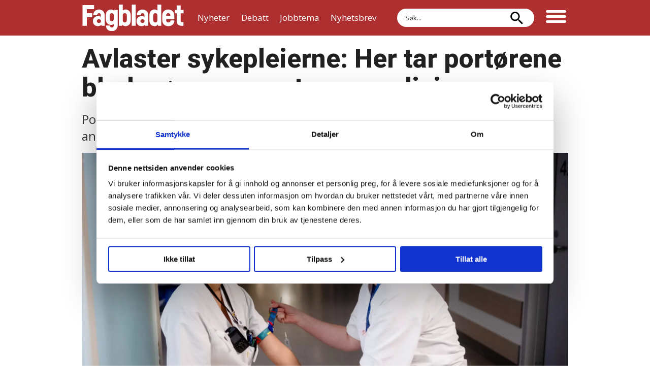

--- FILE ---
content_type: text/html; charset=UTF-8
request_url: https://www.fagbladet.no/nyheter/avlaster-sykepleierne-her-tar-portorene-blodprover-og-sorterer-medisiner/105535
body_size: 29352
content:
<!DOCTYPE html>
<html lang="nb-NO" dir="ltr" class="resp_fonts">

    <head>
                
                <script type="module">
                    import { ClientAPI } from '/view-resources/baseview/public/common/ClientAPI/index.js?v=1768293024-L4';
                    window.labClientAPI = new ClientAPI({
                        pageData: {
                            url: 'https://www.fagbladet.no/nyheter/avlaster-sykepleierne-her-tar-portorene-blodprover-og-sorterer-medisiner/105535',
                            pageType: 'article',
                            pageId: '105535',
                            section: 'nyheter',
                            title: 'Avlaster sykepleierne: Her tar portørene blodprøver og sorterer medisiner',
                            seotitle: 'Avlaster sykepleierne: Her tar portørene blodprøver og sorterer medisiner - Fagbladet.no',
                            sometitle: 'Avlaster sykepleierne: Her tar portørene blodprøver og sorterer medisiner',
                            description: 'Portørene på Ahus triller ikke bare pasienter i seng. I et nytt prosjekt får de blant annet ta blodprøver og sortere medisiner.',
                            seodescription: 'Portørene på Ahus triller ikke bare pasienter i seng. I et nytt prosjekt får de blant annet ta blodprøver og sortere medisiner.',
                            somedescription: 'Portørene på Ahus triller ikke bare pasienter i seng. I et nytt prosjekt får de blant annet ta blodprøver og sortere medisiner.',
                            device: 'desktop',
                            cmsVersion: '4.2.15',
                            contentLanguage: 'nb-NO',
                            published: '2023-12-08T12:22:21.000Z',
                            tags: ["nyheter", "sykepleier", "portør", "#kompetanse og oppgavedeling"],
                            bylines: ["Ugne Joana Gaudiesiute "],
                            site: {
                                domain: 'https://www.fagbladet.no',
                                id: '2',
                                alias: 'fagbladet'
                            }
                            // Todo: Add paywall info ...
                        },
                        debug: false
                    });
                </script>

                <title>Avlaster sykepleierne: Her tar portørene blodprøver og sorterer medisiner - Fagbladet.no</title>
                <meta name="title" content="Avlaster sykepleierne: Her tar portørene blodprøver og sorterer medisiner - Fagbladet.no">
                <meta name="description" content="Portørene på Ahus triller ikke bare pasienter i seng. I et nytt prosjekt får de blant annet ta blodprøver og sortere medisiner.">
                <meta http-equiv="Content-Type" content="text/html; charset=utf-8">
                <link rel="canonical" href="https://www.fagbladet.no/nyheter/avlaster-sykepleierne-her-tar-portorene-blodprover-og-sorterer-medisiner/105535">
                <meta name="viewport" content="width=device-width, initial-scale=1">
                
                <meta property="og:type" content="article">
                <meta property="og:title" content="Avlaster sykepleierne: Her tar portørene blodprøver og sorterer medisiner">
                <meta property="og:description" content="Portørene på Ahus triller ikke bare pasienter i seng. I et nytt prosjekt får de blant annet ta blodprøver og sortere medisiner.">
                <meta property="article:published_time" content="2023-12-08T12:22:21.000Z">
                <meta property="article:modified_time" content="2023-12-09T08:52:00.000Z">
                <meta property="article:author" content="Ugne Joana Gaudiesiute ">
                <meta property="article:tag" content="nyheter">
                <meta property="article:tag" content="sykepleier">
                <meta property="article:tag" content="portør">
                <meta property="article:tag" content="#kompetanse og oppgavedeling">
                <meta property="og:image" content="https://image.fagbladet.no/105672.jpg?imageId=105672&panox=0&panoy=0&panow=0&panoh=0&width=1200&height=683">
                <meta property="og:image:width" content="1200">
                <meta property="og:image:height" content="684">
                <meta name="twitter:card" content="summary_large_image">
                
                <meta name="twitter:title" content="Avlaster sykepleierne: Her tar portørene blodprøver og sorterer medisiner">
                <meta name="twitter:description" content="Portørene på Ahus triller ikke bare pasienter i seng. I et nytt prosjekt får de blant annet ta blodprøver og sortere medisiner.">
                <meta name="twitter:image" content="https://image.fagbladet.no/105672.jpg?imageId=105672&panox=0&panoy=0&panow=0&panoh=0&width=1200&height=683">
                <link rel="alternate" type="application/json+oembed" href="https://www.fagbladet.no/nyheter/avlaster-sykepleierne-her-tar-portorene-blodprover-og-sorterer-medisiner/105535?lab_viewport=oembed">

                <meta zxlivesite="true">
                <script id="Cookiebot" src="https://consent.cookiebot.com/uc.js" data-cbid="c8eb0143-27c8-45fe-b353-031d2e6be021" data-blockingmode="auto" type="text/javascript"></script>
                <style >.section_debatt article .bylines .byline .content img{clip-path:border-box}.section_debatt .bylines{padding-bottom:0;border-bottom:0}.section_debatt .bylines .byline figure{width:100px}.section_debatt .bylines .byline .name{padding-bottom:12px;padding-left:8px}.section_debatt .bylines .byline .description{text-transform:none;font-size:14px;line-height:1.2}.section_debatt .name .firstname,.section_debatt .name .lastname{font-size:18px!important;font-weight:600}.section_debatt .bylines .byline{border-bottom:1px solid;padding-bottom:0}.section_debatt .bylines .content{display:flex;align-items:flex-end}@media (max-width:767px){.section_debatt .bylines .byline figure{width:100px!important}}/*!•  */article .content.border_width_20 picture:after{position:absolute;top:0;left:0;content:"Les også:";background-color:#fff;color:#111;border-bottom-right-radius:18px;padding:6px 12px 6px 4px;box-shadow:1px 1px 5px 0 rgba(0,0,0,.1);font-weight:600}/*!•  */body:has(fotobylineprefiks[active^="y"]) .caption figcaption[itemprop=author]::before{content:"Foto: "}/*!•  */</style>
                
                <meta property="og:url" content="https://www.fagbladet.no/nyheter/avlaster-sykepleierne-her-tar-portorene-blodprover-og-sorterer-medisiner/105535">
                        <link type="image/x-icon" rel="icon" href="/view-resources/dachser2/public/fagbladet/favicon.ico">
                        <link type="image/svg+xml" rel="icon" href="/view-resources/dachser2/public/fagbladet/favicon.svg">
                        <link type="image/png" rel="icon" sizes="96x96" href="/view-resources/dachser2/public/fagbladet/favicon-96x96.png">
                        <link type="image/png" rel="icon" sizes="192x192" href="/view-resources/dachser2/public/fagbladet/web-app-manifest-192x192.png">
                        <link type="image/png" rel="icon" sizes="512x512" href="/view-resources/dachser2/public/fagbladet/web-app-manifest-512x512.png">
                        <link type="image/png" rel="apple-touch-icon" sizes="180x180" href="/view-resources/dachser2/public/fagbladet/apple-touch-icon.png">
                    
                <link href="https://fonts.googleapis.com/css?family=Merriweather:300,400,700,900" rel="stylesheet" >
                <link rel="stylesheet" href="/view-resources/view/css/grid.css?v=1768293024-L4">
                <link rel="stylesheet" href="/view-resources/view/css/main.css?v=1768293024-L4">
                <link rel="stylesheet" href="/view-resources/view/css/colors.css?v=1768293024-L4">
                <link rel="stylesheet" href="/view-resources/view/css/print.css?v=1768293024-L4" media="print">
                <link rel="stylesheet" href="/view-resources/view/css/foundation-icons/foundation-icons.css?v=1768293024-L4">
                <link rel="stylesheet" href="/view-resources/view/css/site/fagbladet.css?v=1768293024-L4">
                <style data-key="custom_properties">
                    :root{--primary: rgba(0,0,0,1);--secondary: rgba(255,255,255,1);--tertiary: rgba(174,47,47,1);--quaternary: rgba(56,155,185,1);--quinary: rgba(33,33,33,1);--senary: rgba(0,125,143,1);--bg-primary: rgba(0,0,0,1);--bg-secondary: rgba(255,255,255,1);--bg-tertiary: rgba(174,47,47,1);--bg-quaternary: rgba(0,125,143,1);--bg-quinary: rgba(239,238,234,1);--bg-senary: rgba(233,223,213,1);--bg-septenary: rgba(51,51,51,1);--bg-octonary: rgba(165,180,189,1);--bg-nonary: rgba(188,223,231,1);--bg-white: rgba(66,181,200,1);--bg-black: rgba(0,0,0,1);--bg-custom-1: rgba(255,216,0,1);--bg-custom-2: rgba(208,168,86,1);--bg-custom-3: rgba(233,96,109,1);--bg-custom-4: rgba(207,18,42,1);--bg-custom-5: rgba(193,11,100,1);--bg-custom-6: rgba(92,32,121,1);--bg-custom-7: rgba(201,214,221,1);--bg-custom-8: rgba(158,179,190,1);--bg-custom-9: rgba(142,165,178,1);--bg-custom-10: rgba(236,231,227,1);--bg-custom-11: rgba(42,168,163,1);}
                </style>
                <style data-key="background_colors">
                    .bg-primary {background-color: rgba(0,0,0,1);color: #fff;}.bg-secondary {background-color: rgba(255,255,255,1);}.bg-tertiary {background-color: rgba(174,47,47,1);color: #fff;}.bg-quaternary {background-color: rgba(0,125,143,1);color: #fff;}.bg-quinary {background-color: rgba(239,238,234,1);}.bg-senary {background-color: rgba(233,223,213,1);}.bg-septenary {background-color: rgba(51,51,51,1);color: #fff;}.bg-octonary {background-color: rgba(165,180,189,1);}.bg-nonary {background-color: rgba(188,223,231,1);}.bg-white {background-color: rgba(66,181,200,1);}.bg-black {background-color: rgba(0,0,0,1);color: #fff;}.bg-custom-1 {background-color: rgba(255,216,0,1);}.bg-custom-2 {background-color: rgba(208,168,86,1);}.bg-custom-3 {background-color: rgba(233,96,109,1);}.bg-custom-4 {background-color: rgba(207,18,42,1);color: #fff;}.bg-custom-5 {background-color: rgba(193,11,100,1);color: #fff;}.bg-custom-6 {background-color: rgba(92,32,121,1);color: #fff;}.bg-custom-7 {background-color: rgba(201,214,221,1);}.bg-custom-8 {background-color: rgba(158,179,190,1);}.bg-custom-9 {background-color: rgba(142,165,178,1);}.bg-custom-10 {background-color: rgba(236,231,227,1);}.bg-custom-11 {background-color: rgba(42,168,163,1);color: #fff;}@media (max-width: 1023px) { .color_mobile_bg-primary {background-color: rgba(0,0,0,1);color: #fff;}}@media (max-width: 1023px) { .color_mobile_bg-secondary {background-color: rgba(255,255,255,1);}}@media (max-width: 1023px) { .color_mobile_bg-tertiary {background-color: rgba(174,47,47,1);color: #fff;}}@media (max-width: 1023px) { .color_mobile_bg-quaternary {background-color: rgba(0,125,143,1);color: #fff;}}@media (max-width: 1023px) { .color_mobile_bg-quinary {background-color: rgba(239,238,234,1);}}@media (max-width: 1023px) { .color_mobile_bg-senary {background-color: rgba(233,223,213,1);}}@media (max-width: 1023px) { .color_mobile_bg-septenary {background-color: rgba(51,51,51,1);color: #fff;}}@media (max-width: 1023px) { .color_mobile_bg-octonary {background-color: rgba(165,180,189,1);}}@media (max-width: 1023px) { .color_mobile_bg-nonary {background-color: rgba(188,223,231,1);}}@media (max-width: 1023px) { .color_mobile_bg-white {background-color: rgba(66,181,200,1);}}@media (max-width: 1023px) { .color_mobile_bg-black {background-color: rgba(0,0,0,1);color: #fff;}}@media (max-width: 1023px) { .color_mobile_bg-custom-1 {background-color: rgba(255,216,0,1);}}@media (max-width: 1023px) { .color_mobile_bg-custom-2 {background-color: rgba(208,168,86,1);}}@media (max-width: 1023px) { .color_mobile_bg-custom-3 {background-color: rgba(233,96,109,1);}}@media (max-width: 1023px) { .color_mobile_bg-custom-4 {background-color: rgba(207,18,42,1);color: #fff;}}@media (max-width: 1023px) { .color_mobile_bg-custom-5 {background-color: rgba(193,11,100,1);color: #fff;}}@media (max-width: 1023px) { .color_mobile_bg-custom-6 {background-color: rgba(92,32,121,1);color: #fff;}}@media (max-width: 1023px) { .color_mobile_bg-custom-7 {background-color: rgba(201,214,221,1);}}@media (max-width: 1023px) { .color_mobile_bg-custom-8 {background-color: rgba(158,179,190,1);}}@media (max-width: 1023px) { .color_mobile_bg-custom-9 {background-color: rgba(142,165,178,1);}}@media (max-width: 1023px) { .color_mobile_bg-custom-10 {background-color: rgba(236,231,227,1);}}@media (max-width: 1023px) { .color_mobile_bg-custom-11 {background-color: rgba(42,168,163,1);color: #fff;}}
                </style>
                <style data-key="background_colors_opacity">
                    .bg-primary.op-bg_20 {background-color: rgba(0, 0, 0, 0.2);color: #fff;}.bg-primary.op-bg_40 {background-color: rgba(0, 0, 0, 0.4);color: #fff;}.bg-primary.op-bg_60 {background-color: rgba(0, 0, 0, 0.6);color: #fff;}.bg-primary.op-bg_80 {background-color: rgba(0, 0, 0, 0.8);color: #fff;}.bg-secondary.op-bg_20 {background-color: rgba(255, 255, 255, 0.2);}.bg-secondary.op-bg_40 {background-color: rgba(255, 255, 255, 0.4);}.bg-secondary.op-bg_60 {background-color: rgba(255, 255, 255, 0.6);}.bg-secondary.op-bg_80 {background-color: rgba(255, 255, 255, 0.8);}.bg-tertiary.op-bg_20 {background-color: rgba(174, 47, 47, 0.2);color: #fff;}.bg-tertiary.op-bg_40 {background-color: rgba(174, 47, 47, 0.4);color: #fff;}.bg-tertiary.op-bg_60 {background-color: rgba(174, 47, 47, 0.6);color: #fff;}.bg-tertiary.op-bg_80 {background-color: rgba(174, 47, 47, 0.8);color: #fff;}.bg-quaternary.op-bg_20 {background-color: rgba(0, 125, 143, 0.2);color: #fff;}.bg-quaternary.op-bg_40 {background-color: rgba(0, 125, 143, 0.4);color: #fff;}.bg-quaternary.op-bg_60 {background-color: rgba(0, 125, 143, 0.6);color: #fff;}.bg-quaternary.op-bg_80 {background-color: rgba(0, 125, 143, 0.8);color: #fff;}.bg-quinary.op-bg_20 {background-color: rgba(239, 238, 234, 0.2);}.bg-quinary.op-bg_40 {background-color: rgba(239, 238, 234, 0.4);}.bg-quinary.op-bg_60 {background-color: rgba(239, 238, 234, 0.6);}.bg-quinary.op-bg_80 {background-color: rgba(239, 238, 234, 0.8);}.bg-senary.op-bg_20 {background-color: rgba(233, 223, 213, 0.2);}.bg-senary.op-bg_40 {background-color: rgba(233, 223, 213, 0.4);}.bg-senary.op-bg_60 {background-color: rgba(233, 223, 213, 0.6);}.bg-senary.op-bg_80 {background-color: rgba(233, 223, 213, 0.8);}.bg-septenary.op-bg_20 {background-color: rgba(51, 51, 51, 0.2);color: #fff;}.bg-septenary.op-bg_40 {background-color: rgba(51, 51, 51, 0.4);color: #fff;}.bg-septenary.op-bg_60 {background-color: rgba(51, 51, 51, 0.6);color: #fff;}.bg-septenary.op-bg_80 {background-color: rgba(51, 51, 51, 0.8);color: #fff;}.bg-octonary.op-bg_20 {background-color: rgba(165, 180, 189, 0.2);}.bg-octonary.op-bg_40 {background-color: rgba(165, 180, 189, 0.4);}.bg-octonary.op-bg_60 {background-color: rgba(165, 180, 189, 0.6);}.bg-octonary.op-bg_80 {background-color: rgba(165, 180, 189, 0.8);}.bg-nonary.op-bg_20 {background-color: rgba(188, 223, 231, 0.2);}.bg-nonary.op-bg_40 {background-color: rgba(188, 223, 231, 0.4);}.bg-nonary.op-bg_60 {background-color: rgba(188, 223, 231, 0.6);}.bg-nonary.op-bg_80 {background-color: rgba(188, 223, 231, 0.8);}.bg-white.op-bg_20 {background-color: rgba(66, 181, 200, 0.2);}.bg-white.op-bg_40 {background-color: rgba(66, 181, 200, 0.4);}.bg-white.op-bg_60 {background-color: rgba(66, 181, 200, 0.6);}.bg-white.op-bg_80 {background-color: rgba(66, 181, 200, 0.8);}.bg-black.op-bg_20 {background-color: rgba(0, 0, 0, 0.2);color: #fff;}.bg-black.op-bg_40 {background-color: rgba(0, 0, 0, 0.4);color: #fff;}.bg-black.op-bg_60 {background-color: rgba(0, 0, 0, 0.6);color: #fff;}.bg-black.op-bg_80 {background-color: rgba(0, 0, 0, 0.8);color: #fff;}.bg-custom-1.op-bg_20 {background-color: rgba(255, 216, 0, 0.2);}.bg-custom-1.op-bg_40 {background-color: rgba(255, 216, 0, 0.4);}.bg-custom-1.op-bg_60 {background-color: rgba(255, 216, 0, 0.6);}.bg-custom-1.op-bg_80 {background-color: rgba(255, 216, 0, 0.8);}.bg-custom-2.op-bg_20 {background-color: rgba(208, 168, 86, 0.2);}.bg-custom-2.op-bg_40 {background-color: rgba(208, 168, 86, 0.4);}.bg-custom-2.op-bg_60 {background-color: rgba(208, 168, 86, 0.6);}.bg-custom-2.op-bg_80 {background-color: rgba(208, 168, 86, 0.8);}.bg-custom-3.op-bg_20 {background-color: rgba(233, 96, 109, 0.2);}.bg-custom-3.op-bg_40 {background-color: rgba(233, 96, 109, 0.4);}.bg-custom-3.op-bg_60 {background-color: rgba(233, 96, 109, 0.6);}.bg-custom-3.op-bg_80 {background-color: rgba(233, 96, 109, 0.8);}.bg-custom-4.op-bg_20 {background-color: rgba(207, 18, 42, 0.2);color: #fff;}.bg-custom-4.op-bg_40 {background-color: rgba(207, 18, 42, 0.4);color: #fff;}.bg-custom-4.op-bg_60 {background-color: rgba(207, 18, 42, 0.6);color: #fff;}.bg-custom-4.op-bg_80 {background-color: rgba(207, 18, 42, 0.8);color: #fff;}.bg-custom-5.op-bg_20 {background-color: rgba(193, 11, 100, 0.2);color: #fff;}.bg-custom-5.op-bg_40 {background-color: rgba(193, 11, 100, 0.4);color: #fff;}.bg-custom-5.op-bg_60 {background-color: rgba(193, 11, 100, 0.6);color: #fff;}.bg-custom-5.op-bg_80 {background-color: rgba(193, 11, 100, 0.8);color: #fff;}.bg-custom-6.op-bg_20 {background-color: rgba(92, 32, 121, 0.2);color: #fff;}.bg-custom-6.op-bg_40 {background-color: rgba(92, 32, 121, 0.4);color: #fff;}.bg-custom-6.op-bg_60 {background-color: rgba(92, 32, 121, 0.6);color: #fff;}.bg-custom-6.op-bg_80 {background-color: rgba(92, 32, 121, 0.8);color: #fff;}.bg-custom-7.op-bg_20 {background-color: rgba(201, 214, 221, 0.2);}.bg-custom-7.op-bg_40 {background-color: rgba(201, 214, 221, 0.4);}.bg-custom-7.op-bg_60 {background-color: rgba(201, 214, 221, 0.6);}.bg-custom-7.op-bg_80 {background-color: rgba(201, 214, 221, 0.8);}.bg-custom-8.op-bg_20 {background-color: rgba(158, 179, 190, 0.2);}.bg-custom-8.op-bg_40 {background-color: rgba(158, 179, 190, 0.4);}.bg-custom-8.op-bg_60 {background-color: rgba(158, 179, 190, 0.6);}.bg-custom-8.op-bg_80 {background-color: rgba(158, 179, 190, 0.8);}.bg-custom-9.op-bg_20 {background-color: rgba(142, 165, 178, 0.2);}.bg-custom-9.op-bg_40 {background-color: rgba(142, 165, 178, 0.4);}.bg-custom-9.op-bg_60 {background-color: rgba(142, 165, 178, 0.6);}.bg-custom-9.op-bg_80 {background-color: rgba(142, 165, 178, 0.8);}.bg-custom-10.op-bg_20 {background-color: rgba(236, 231, 227, 0.2);}.bg-custom-10.op-bg_40 {background-color: rgba(236, 231, 227, 0.4);}.bg-custom-10.op-bg_60 {background-color: rgba(236, 231, 227, 0.6);}.bg-custom-10.op-bg_80 {background-color: rgba(236, 231, 227, 0.8);}.bg-custom-11.op-bg_20 {background-color: rgba(42, 168, 163, 0.2);color: #fff;}.bg-custom-11.op-bg_40 {background-color: rgba(42, 168, 163, 0.4);color: #fff;}.bg-custom-11.op-bg_60 {background-color: rgba(42, 168, 163, 0.6);color: #fff;}.bg-custom-11.op-bg_80 {background-color: rgba(42, 168, 163, 0.8);color: #fff;}@media (max-width: 1023px) { .color_mobile_bg-primary.op-bg_20 {background-color: rgba(0, 0, 0, 0.2);color: #fff;}}@media (max-width: 1023px) { .color_mobile_bg-primary.op-bg_40 {background-color: rgba(0, 0, 0, 0.4);color: #fff;}}@media (max-width: 1023px) { .color_mobile_bg-primary.op-bg_60 {background-color: rgba(0, 0, 0, 0.6);color: #fff;}}@media (max-width: 1023px) { .color_mobile_bg-primary.op-bg_80 {background-color: rgba(0, 0, 0, 0.8);color: #fff;}}@media (max-width: 1023px) { .color_mobile_bg-secondary.op-bg_20 {background-color: rgba(255, 255, 255, 0.2);}}@media (max-width: 1023px) { .color_mobile_bg-secondary.op-bg_40 {background-color: rgba(255, 255, 255, 0.4);}}@media (max-width: 1023px) { .color_mobile_bg-secondary.op-bg_60 {background-color: rgba(255, 255, 255, 0.6);}}@media (max-width: 1023px) { .color_mobile_bg-secondary.op-bg_80 {background-color: rgba(255, 255, 255, 0.8);}}@media (max-width: 1023px) { .color_mobile_bg-tertiary.op-bg_20 {background-color: rgba(174, 47, 47, 0.2);color: #fff;}}@media (max-width: 1023px) { .color_mobile_bg-tertiary.op-bg_40 {background-color: rgba(174, 47, 47, 0.4);color: #fff;}}@media (max-width: 1023px) { .color_mobile_bg-tertiary.op-bg_60 {background-color: rgba(174, 47, 47, 0.6);color: #fff;}}@media (max-width: 1023px) { .color_mobile_bg-tertiary.op-bg_80 {background-color: rgba(174, 47, 47, 0.8);color: #fff;}}@media (max-width: 1023px) { .color_mobile_bg-quaternary.op-bg_20 {background-color: rgba(0, 125, 143, 0.2);color: #fff;}}@media (max-width: 1023px) { .color_mobile_bg-quaternary.op-bg_40 {background-color: rgba(0, 125, 143, 0.4);color: #fff;}}@media (max-width: 1023px) { .color_mobile_bg-quaternary.op-bg_60 {background-color: rgba(0, 125, 143, 0.6);color: #fff;}}@media (max-width: 1023px) { .color_mobile_bg-quaternary.op-bg_80 {background-color: rgba(0, 125, 143, 0.8);color: #fff;}}@media (max-width: 1023px) { .color_mobile_bg-quinary.op-bg_20 {background-color: rgba(239, 238, 234, 0.2);}}@media (max-width: 1023px) { .color_mobile_bg-quinary.op-bg_40 {background-color: rgba(239, 238, 234, 0.4);}}@media (max-width: 1023px) { .color_mobile_bg-quinary.op-bg_60 {background-color: rgba(239, 238, 234, 0.6);}}@media (max-width: 1023px) { .color_mobile_bg-quinary.op-bg_80 {background-color: rgba(239, 238, 234, 0.8);}}@media (max-width: 1023px) { .color_mobile_bg-senary.op-bg_20 {background-color: rgba(233, 223, 213, 0.2);}}@media (max-width: 1023px) { .color_mobile_bg-senary.op-bg_40 {background-color: rgba(233, 223, 213, 0.4);}}@media (max-width: 1023px) { .color_mobile_bg-senary.op-bg_60 {background-color: rgba(233, 223, 213, 0.6);}}@media (max-width: 1023px) { .color_mobile_bg-senary.op-bg_80 {background-color: rgba(233, 223, 213, 0.8);}}@media (max-width: 1023px) { .color_mobile_bg-septenary.op-bg_20 {background-color: rgba(51, 51, 51, 0.2);color: #fff;}}@media (max-width: 1023px) { .color_mobile_bg-septenary.op-bg_40 {background-color: rgba(51, 51, 51, 0.4);color: #fff;}}@media (max-width: 1023px) { .color_mobile_bg-septenary.op-bg_60 {background-color: rgba(51, 51, 51, 0.6);color: #fff;}}@media (max-width: 1023px) { .color_mobile_bg-septenary.op-bg_80 {background-color: rgba(51, 51, 51, 0.8);color: #fff;}}@media (max-width: 1023px) { .color_mobile_bg-octonary.op-bg_20 {background-color: rgba(165, 180, 189, 0.2);}}@media (max-width: 1023px) { .color_mobile_bg-octonary.op-bg_40 {background-color: rgba(165, 180, 189, 0.4);}}@media (max-width: 1023px) { .color_mobile_bg-octonary.op-bg_60 {background-color: rgba(165, 180, 189, 0.6);}}@media (max-width: 1023px) { .color_mobile_bg-octonary.op-bg_80 {background-color: rgba(165, 180, 189, 0.8);}}@media (max-width: 1023px) { .color_mobile_bg-nonary.op-bg_20 {background-color: rgba(188, 223, 231, 0.2);}}@media (max-width: 1023px) { .color_mobile_bg-nonary.op-bg_40 {background-color: rgba(188, 223, 231, 0.4);}}@media (max-width: 1023px) { .color_mobile_bg-nonary.op-bg_60 {background-color: rgba(188, 223, 231, 0.6);}}@media (max-width: 1023px) { .color_mobile_bg-nonary.op-bg_80 {background-color: rgba(188, 223, 231, 0.8);}}@media (max-width: 1023px) { .color_mobile_bg-white.op-bg_20 {background-color: rgba(66, 181, 200, 0.2);}}@media (max-width: 1023px) { .color_mobile_bg-white.op-bg_40 {background-color: rgba(66, 181, 200, 0.4);}}@media (max-width: 1023px) { .color_mobile_bg-white.op-bg_60 {background-color: rgba(66, 181, 200, 0.6);}}@media (max-width: 1023px) { .color_mobile_bg-white.op-bg_80 {background-color: rgba(66, 181, 200, 0.8);}}@media (max-width: 1023px) { .color_mobile_bg-black.op-bg_20 {background-color: rgba(0, 0, 0, 0.2);color: #fff;}}@media (max-width: 1023px) { .color_mobile_bg-black.op-bg_40 {background-color: rgba(0, 0, 0, 0.4);color: #fff;}}@media (max-width: 1023px) { .color_mobile_bg-black.op-bg_60 {background-color: rgba(0, 0, 0, 0.6);color: #fff;}}@media (max-width: 1023px) { .color_mobile_bg-black.op-bg_80 {background-color: rgba(0, 0, 0, 0.8);color: #fff;}}@media (max-width: 1023px) { .color_mobile_bg-custom-1.op-bg_20 {background-color: rgba(255, 216, 0, 0.2);}}@media (max-width: 1023px) { .color_mobile_bg-custom-1.op-bg_40 {background-color: rgba(255, 216, 0, 0.4);}}@media (max-width: 1023px) { .color_mobile_bg-custom-1.op-bg_60 {background-color: rgba(255, 216, 0, 0.6);}}@media (max-width: 1023px) { .color_mobile_bg-custom-1.op-bg_80 {background-color: rgba(255, 216, 0, 0.8);}}@media (max-width: 1023px) { .color_mobile_bg-custom-2.op-bg_20 {background-color: rgba(208, 168, 86, 0.2);}}@media (max-width: 1023px) { .color_mobile_bg-custom-2.op-bg_40 {background-color: rgba(208, 168, 86, 0.4);}}@media (max-width: 1023px) { .color_mobile_bg-custom-2.op-bg_60 {background-color: rgba(208, 168, 86, 0.6);}}@media (max-width: 1023px) { .color_mobile_bg-custom-2.op-bg_80 {background-color: rgba(208, 168, 86, 0.8);}}@media (max-width: 1023px) { .color_mobile_bg-custom-3.op-bg_20 {background-color: rgba(233, 96, 109, 0.2);}}@media (max-width: 1023px) { .color_mobile_bg-custom-3.op-bg_40 {background-color: rgba(233, 96, 109, 0.4);}}@media (max-width: 1023px) { .color_mobile_bg-custom-3.op-bg_60 {background-color: rgba(233, 96, 109, 0.6);}}@media (max-width: 1023px) { .color_mobile_bg-custom-3.op-bg_80 {background-color: rgba(233, 96, 109, 0.8);}}@media (max-width: 1023px) { .color_mobile_bg-custom-4.op-bg_20 {background-color: rgba(207, 18, 42, 0.2);color: #fff;}}@media (max-width: 1023px) { .color_mobile_bg-custom-4.op-bg_40 {background-color: rgba(207, 18, 42, 0.4);color: #fff;}}@media (max-width: 1023px) { .color_mobile_bg-custom-4.op-bg_60 {background-color: rgba(207, 18, 42, 0.6);color: #fff;}}@media (max-width: 1023px) { .color_mobile_bg-custom-4.op-bg_80 {background-color: rgba(207, 18, 42, 0.8);color: #fff;}}@media (max-width: 1023px) { .color_mobile_bg-custom-5.op-bg_20 {background-color: rgba(193, 11, 100, 0.2);color: #fff;}}@media (max-width: 1023px) { .color_mobile_bg-custom-5.op-bg_40 {background-color: rgba(193, 11, 100, 0.4);color: #fff;}}@media (max-width: 1023px) { .color_mobile_bg-custom-5.op-bg_60 {background-color: rgba(193, 11, 100, 0.6);color: #fff;}}@media (max-width: 1023px) { .color_mobile_bg-custom-5.op-bg_80 {background-color: rgba(193, 11, 100, 0.8);color: #fff;}}@media (max-width: 1023px) { .color_mobile_bg-custom-6.op-bg_20 {background-color: rgba(92, 32, 121, 0.2);color: #fff;}}@media (max-width: 1023px) { .color_mobile_bg-custom-6.op-bg_40 {background-color: rgba(92, 32, 121, 0.4);color: #fff;}}@media (max-width: 1023px) { .color_mobile_bg-custom-6.op-bg_60 {background-color: rgba(92, 32, 121, 0.6);color: #fff;}}@media (max-width: 1023px) { .color_mobile_bg-custom-6.op-bg_80 {background-color: rgba(92, 32, 121, 0.8);color: #fff;}}@media (max-width: 1023px) { .color_mobile_bg-custom-7.op-bg_20 {background-color: rgba(201, 214, 221, 0.2);}}@media (max-width: 1023px) { .color_mobile_bg-custom-7.op-bg_40 {background-color: rgba(201, 214, 221, 0.4);}}@media (max-width: 1023px) { .color_mobile_bg-custom-7.op-bg_60 {background-color: rgba(201, 214, 221, 0.6);}}@media (max-width: 1023px) { .color_mobile_bg-custom-7.op-bg_80 {background-color: rgba(201, 214, 221, 0.8);}}@media (max-width: 1023px) { .color_mobile_bg-custom-8.op-bg_20 {background-color: rgba(158, 179, 190, 0.2);}}@media (max-width: 1023px) { .color_mobile_bg-custom-8.op-bg_40 {background-color: rgba(158, 179, 190, 0.4);}}@media (max-width: 1023px) { .color_mobile_bg-custom-8.op-bg_60 {background-color: rgba(158, 179, 190, 0.6);}}@media (max-width: 1023px) { .color_mobile_bg-custom-8.op-bg_80 {background-color: rgba(158, 179, 190, 0.8);}}@media (max-width: 1023px) { .color_mobile_bg-custom-9.op-bg_20 {background-color: rgba(142, 165, 178, 0.2);}}@media (max-width: 1023px) { .color_mobile_bg-custom-9.op-bg_40 {background-color: rgba(142, 165, 178, 0.4);}}@media (max-width: 1023px) { .color_mobile_bg-custom-9.op-bg_60 {background-color: rgba(142, 165, 178, 0.6);}}@media (max-width: 1023px) { .color_mobile_bg-custom-9.op-bg_80 {background-color: rgba(142, 165, 178, 0.8);}}@media (max-width: 1023px) { .color_mobile_bg-custom-10.op-bg_20 {background-color: rgba(236, 231, 227, 0.2);}}@media (max-width: 1023px) { .color_mobile_bg-custom-10.op-bg_40 {background-color: rgba(236, 231, 227, 0.4);}}@media (max-width: 1023px) { .color_mobile_bg-custom-10.op-bg_60 {background-color: rgba(236, 231, 227, 0.6);}}@media (max-width: 1023px) { .color_mobile_bg-custom-10.op-bg_80 {background-color: rgba(236, 231, 227, 0.8);}}@media (max-width: 1023px) { .color_mobile_bg-custom-11.op-bg_20 {background-color: rgba(42, 168, 163, 0.2);color: #fff;}}@media (max-width: 1023px) { .color_mobile_bg-custom-11.op-bg_40 {background-color: rgba(42, 168, 163, 0.4);color: #fff;}}@media (max-width: 1023px) { .color_mobile_bg-custom-11.op-bg_60 {background-color: rgba(42, 168, 163, 0.6);color: #fff;}}@media (max-width: 1023px) { .color_mobile_bg-custom-11.op-bg_80 {background-color: rgba(42, 168, 163, 0.8);color: #fff;}}
                </style>
                <style data-key="border_colors">
                    .border-bg-primary{--border-color: var(--bg-primary);}.mobile_border-bg-primary{--mobile-border-color: var(--bg-primary);}.border-bg-secondary{--border-color: var(--bg-secondary);}.mobile_border-bg-secondary{--mobile-border-color: var(--bg-secondary);}.border-bg-tertiary{--border-color: var(--bg-tertiary);}.mobile_border-bg-tertiary{--mobile-border-color: var(--bg-tertiary);}.border-bg-quaternary{--border-color: var(--bg-quaternary);}.mobile_border-bg-quaternary{--mobile-border-color: var(--bg-quaternary);}.border-bg-quinary{--border-color: var(--bg-quinary);}.mobile_border-bg-quinary{--mobile-border-color: var(--bg-quinary);}.border-bg-senary{--border-color: var(--bg-senary);}.mobile_border-bg-senary{--mobile-border-color: var(--bg-senary);}.border-bg-septenary{--border-color: var(--bg-septenary);}.mobile_border-bg-septenary{--mobile-border-color: var(--bg-septenary);}.border-bg-octonary{--border-color: var(--bg-octonary);}.mobile_border-bg-octonary{--mobile-border-color: var(--bg-octonary);}.border-bg-nonary{--border-color: var(--bg-nonary);}.mobile_border-bg-nonary{--mobile-border-color: var(--bg-nonary);}.border-bg-white{--border-color: var(--bg-white);}.mobile_border-bg-white{--mobile-border-color: var(--bg-white);}.border-bg-black{--border-color: var(--bg-black);}.mobile_border-bg-black{--mobile-border-color: var(--bg-black);}.border-bg-custom-1{--border-color: var(--bg-custom-1);}.mobile_border-bg-custom-1{--mobile-border-color: var(--bg-custom-1);}.border-bg-custom-2{--border-color: var(--bg-custom-2);}.mobile_border-bg-custom-2{--mobile-border-color: var(--bg-custom-2);}.border-bg-custom-3{--border-color: var(--bg-custom-3);}.mobile_border-bg-custom-3{--mobile-border-color: var(--bg-custom-3);}.border-bg-custom-4{--border-color: var(--bg-custom-4);}.mobile_border-bg-custom-4{--mobile-border-color: var(--bg-custom-4);}.border-bg-custom-5{--border-color: var(--bg-custom-5);}.mobile_border-bg-custom-5{--mobile-border-color: var(--bg-custom-5);}.border-bg-custom-6{--border-color: var(--bg-custom-6);}.mobile_border-bg-custom-6{--mobile-border-color: var(--bg-custom-6);}.border-bg-custom-7{--border-color: var(--bg-custom-7);}.mobile_border-bg-custom-7{--mobile-border-color: var(--bg-custom-7);}.border-bg-custom-8{--border-color: var(--bg-custom-8);}.mobile_border-bg-custom-8{--mobile-border-color: var(--bg-custom-8);}.border-bg-custom-9{--border-color: var(--bg-custom-9);}.mobile_border-bg-custom-9{--mobile-border-color: var(--bg-custom-9);}.border-bg-custom-10{--border-color: var(--bg-custom-10);}.mobile_border-bg-custom-10{--mobile-border-color: var(--bg-custom-10);}.border-bg-custom-11{--border-color: var(--bg-custom-11);}.mobile_border-bg-custom-11{--mobile-border-color: var(--bg-custom-11);}
                </style>
                <style data-key="font_colors">
                    .primary {color: rgba(0,0,0,1) !important;}.secondary {color: rgba(255,255,255,1) !important;}.tertiary {color: rgba(174,47,47,1) !important;}.quaternary {color: rgba(56,155,185,1) !important;}.quinary {color: rgba(33,33,33,1) !important;}.senary {color: rgba(0,125,143,1) !important;}@media (max-width: 1023px) { .color_mobile_primary {color: rgba(0,0,0,1) !important;}}@media (max-width: 1023px) { .color_mobile_secondary {color: rgba(255,255,255,1) !important;}}@media (max-width: 1023px) { .color_mobile_tertiary {color: rgba(174,47,47,1) !important;}}@media (max-width: 1023px) { .color_mobile_quaternary {color: rgba(56,155,185,1) !important;}}@media (max-width: 1023px) { .color_mobile_quinary {color: rgba(33,33,33,1) !important;}}@media (max-width: 1023px) { .color_mobile_senary {color: rgba(0,125,143,1) !important;}}
                </style>
                <style data-key="image_gradient">
                    .image-gradient-bg-primary{--background-color: var(--bg-primary);}.color_mobile_image-gradient-bg-primary{--mobile-background-color: var(--bg-primary);}.image-gradient-bg-secondary{--background-color: var(--bg-secondary);}.color_mobile_image-gradient-bg-secondary{--mobile-background-color: var(--bg-secondary);}.image-gradient-bg-tertiary{--background-color: var(--bg-tertiary);}.color_mobile_image-gradient-bg-tertiary{--mobile-background-color: var(--bg-tertiary);}.image-gradient-bg-quaternary{--background-color: var(--bg-quaternary);}.color_mobile_image-gradient-bg-quaternary{--mobile-background-color: var(--bg-quaternary);}.image-gradient-bg-quinary{--background-color: var(--bg-quinary);}.color_mobile_image-gradient-bg-quinary{--mobile-background-color: var(--bg-quinary);}.image-gradient-bg-senary{--background-color: var(--bg-senary);}.color_mobile_image-gradient-bg-senary{--mobile-background-color: var(--bg-senary);}.image-gradient-bg-septenary{--background-color: var(--bg-septenary);}.color_mobile_image-gradient-bg-septenary{--mobile-background-color: var(--bg-septenary);}.image-gradient-bg-octonary{--background-color: var(--bg-octonary);}.color_mobile_image-gradient-bg-octonary{--mobile-background-color: var(--bg-octonary);}.image-gradient-bg-nonary{--background-color: var(--bg-nonary);}.color_mobile_image-gradient-bg-nonary{--mobile-background-color: var(--bg-nonary);}.image-gradient-bg-white{--background-color: var(--bg-white);}.color_mobile_image-gradient-bg-white{--mobile-background-color: var(--bg-white);}.image-gradient-bg-black{--background-color: var(--bg-black);}.color_mobile_image-gradient-bg-black{--mobile-background-color: var(--bg-black);}.image-gradient-bg-custom-1{--background-color: var(--bg-custom-1);}.color_mobile_image-gradient-bg-custom-1{--mobile-background-color: var(--bg-custom-1);}.image-gradient-bg-custom-2{--background-color: var(--bg-custom-2);}.color_mobile_image-gradient-bg-custom-2{--mobile-background-color: var(--bg-custom-2);}.image-gradient-bg-custom-3{--background-color: var(--bg-custom-3);}.color_mobile_image-gradient-bg-custom-3{--mobile-background-color: var(--bg-custom-3);}.image-gradient-bg-custom-4{--background-color: var(--bg-custom-4);}.color_mobile_image-gradient-bg-custom-4{--mobile-background-color: var(--bg-custom-4);}.image-gradient-bg-custom-5{--background-color: var(--bg-custom-5);}.color_mobile_image-gradient-bg-custom-5{--mobile-background-color: var(--bg-custom-5);}.image-gradient-bg-custom-6{--background-color: var(--bg-custom-6);}.color_mobile_image-gradient-bg-custom-6{--mobile-background-color: var(--bg-custom-6);}.image-gradient-bg-custom-7{--background-color: var(--bg-custom-7);}.color_mobile_image-gradient-bg-custom-7{--mobile-background-color: var(--bg-custom-7);}.image-gradient-bg-custom-8{--background-color: var(--bg-custom-8);}.color_mobile_image-gradient-bg-custom-8{--mobile-background-color: var(--bg-custom-8);}.image-gradient-bg-custom-9{--background-color: var(--bg-custom-9);}.color_mobile_image-gradient-bg-custom-9{--mobile-background-color: var(--bg-custom-9);}.image-gradient-bg-custom-10{--background-color: var(--bg-custom-10);}.color_mobile_image-gradient-bg-custom-10{--mobile-background-color: var(--bg-custom-10);}.image-gradient-bg-custom-11{--background-color: var(--bg-custom-11);}.color_mobile_image-gradient-bg-custom-11{--mobile-background-color: var(--bg-custom-11);}
                </style>
                <style data-key="custom_css_variables">
                :root {
                    --lab_page_width: 980px;
                    --lab_columns_gutter: 11px;
                    --space-top: ;
                    --space-top-adnuntiusAd: 120;
                }

                @media(max-width: 767px) {
                    :root {
                        --lab_columns_gutter: 10px;
                    }
                }

                @media(min-width: 767px) {
                    :root {
                    }
                }
                </style>
<script src="/view-resources/public/common/JWTCookie.js?v=1768293024-L4"></script>
<script src="/view-resources/public/common/Paywall.js?v=1768293024-L4"></script>
                <script>
                window.Dac = window.Dac || {};
                (function () {
                    if (navigator) {
                        window.Dac.clientData = {
                            language: navigator.language,
                            userAgent: navigator.userAgent,
                            innerWidth: window.innerWidth,
                            innerHeight: window.innerHeight,
                            deviceByMediaQuery: getDeviceByMediaQuery(),
                            labDevice: 'desktop', // Device from labrador
                            device: 'desktop', // Device from varnish
                            paywall: {
                                isAuthenticated: isPaywallAuthenticated(),
                                toggleAuthenticatedContent: toggleAuthenticatedContent,
                                requiredProducts: [],
                            },
                            page: {
                                id: '105535',
                                extId: 'fagbladet-1007775'
                            },
                            siteAlias: 'fagbladet',
                            debug: window.location.href.includes('debug=1')
                        };
                        function getDeviceByMediaQuery() {
                            if (window.matchMedia('(max-width: 767px)').matches) return 'mobile';
                            if (window.matchMedia('(max-width: 1023px)').matches) return 'tablet';
                            return 'desktop';
                        }

                        function isPaywallAuthenticated() {
                            if (window.Dac && window.Dac.JWTCookie) {
                                var JWTCookie = new Dac.JWTCookie({ debug: false });
                                return JWTCookie.isAuthenticated();
                            }
                            return false;
                        }

                        function toggleAuthenticatedContent(settings) {
                            if (!window.Dac || !window.Dac.Paywall) {
                                return;
                            }
                            var Paywall = new Dac.Paywall();
                            var updateDOM = Paywall.updateDOM;

                            if(settings && settings.displayUserName) {
                                var userName = Paywall.getUserName().then((userName) => {
                                    updateDOM(userName !== false, userName, settings.optionalGreetingText);
                                });
                            } else {
                                updateDOM(window.Dac.clientData.paywall.isAuthenticated);
                            }
                        }
                    }
                }());
                </script>

                    <script type="module" src="/view-resources/baseview/public/common/baseview/moduleHandlers.js?v=1768293024-L4" data-cookieconsent="ignore"></script>

                            <script src="https://cdn.adnuntius.com/adn.js" data-cookieconsent="ignore"></script>
                                <script>
                                    window.adn = window.adn || {};
                                    var adUnits = [];
                                    var handleAsTablet = (Dac.clientData.device === 'tablet' || Dac.clientData.innerWidth < 1316);

                                    if (!(handleAsTablet && '' === 'true')) {
                                        adUnits.push({ auId: '3f7c91', auW: 980, auH: 300  });
                                    }
                                    if (!(handleAsTablet && '' === 'true')) {
                                        adUnits.push({ auId: '3f7c92', auW: 980, auH: 300  });
                                    }
                                    if (!(handleAsTablet && '' === 'true')) {
                                        adUnits.push({ auId: '3f7c93', auW: 980, auH: 300  });
                                    }
                                    if (!(handleAsTablet && '' === 'true')) {
                                        adUnits.push({ auId: '3f7c93', auW: 980, auH: 300  });
                                    }
                                    if (!(handleAsTablet && '' === 'true')) {
                                        adUnits.push({ auId: '3f7c92', auW: 980, auH: 300  });
                                    }

                                    var adn_kv = adn_kv || [];
                                    adn_kv.push({ "tags": ["nyheter", "sykepleier", "portør", "#kompetanse og oppgavedeling"] });

                                    const adnRequest = {
                                        requestTiming: 'onReady',
                                        adUnits: adUnits,
                                        kv: adn_kv
                                    };



                                    adn.request(adnRequest);
                                </script>
                <link href="https://fonts.googleapis.com/css?family=Roboto:regular,200,200italic,italic,900italic,800italic,700,800" rel="stylesheet" >
                <link href="https://fonts.googleapis.com/css?family=Open+Sans:regular,300,300italic,italic,800,800italic,700,700italic" rel="stylesheet" >
                <link href="https://fonts.googleapis.com/css?family=Merriweather:regular,900,700,300" rel="stylesheet" >
                <link href="https://fonts.googleapis.com/css?family=Merriweather+Sans:regular,800,600,300" rel="stylesheet" >
                <style id="dachser-vieweditor-styles">
                    body { font-family: "Open Sans"; font-weight: normal; font-style: normal; text-transform: default; }
                    .articleHeader .headline { font-family: "Roboto"; font-weight: 800; font-style: normal; font-size: 3.25rem; line-height: 1.1; text-transform: default; }
                    article.column { font-family: "Roboto"; font-weight: 800; font-style: normal; line-height: 1.1; text-transform: default; }@media (max-width: 767px) { .resp_fonts article.column {line-height: 1.1; } }
                    article .articleHeader .caption { font-family: "Open Sans"; font-weight: normal; font-style: normal; font-size: 1rem; line-height: 1.4; text-transform: default; }@media (max-width: 767px) { .resp_fonts article .articleHeader .caption {font-size: calc(0.262vw * 16); line-height: 1.4; } }
                    .byline .name { font-family: "Open Sans"; font-weight: normal; font-style: normal; font-size: 1rem; text-transform: default; }@media (max-width: 767px) { .resp_fonts .byline .name {font-size: calc(0.262vw * 16); } }
                    .bodytext { font-family: "Open Sans"; font-weight: normal; font-style: normal; font-size: 1.125rem; text-transform: default; }@media (max-width: 767px) { .resp_fonts .bodytext {font-size: calc(0.262vw * 18); } }
                    .articleHeader .subtitle { font-family: "Open Sans"; font-weight: normal; font-style: normal; font-size: 1.5rem; text-transform: default; }@media (max-width: 767px) { .resp_fonts .articleHeader .subtitle {font-size: calc(0.262vw * 24); } }
                    .factbox h2 { font-family: "Open Sans"; font-weight: normal; font-style: normal; font-size: 1.75rem; text-transform: default; }@media (max-width: 767px) { .resp_fonts .factbox h2 {font-size: calc(0.262vw * 26); } }
                    article.column .content .headline { font-family: "Roboto"; font-weight: 800; font-style: normal; line-height: 1.0; text-transform: default; }@media (max-width: 767px) { .resp_fonts article.column .content .headline {line-height: 1.0; } }
                    .articleFooter .tags { font-family: "Open Sans"; font-weight: normal; font-style: normal; font-size: 1.0625rem; text-transform: default; }
                    .bodytext > h3 { font-family: "Open Sans"; font-weight: 700; font-style: normal; font-size: 1.375rem; line-height: 1.1; text-transform: default; }
                    article.column { font-family: "Roboto"; font-weight: 800; font-style: normal; line-height: 1.1; text-transform: default; }@media (max-width: 767px) { .resp_fonts article.column {line-height: 1.1; } }
                    article.column .content .headline { font-family: "Roboto"; font-weight: 900; font-style: normal; line-height: 1.0; text-transform: default; letter-spacing: -0.01em; }@media (max-width: 767px) { .resp_fonts article.column .content .headline {line-height: 1.0; } }
                    .font-Roboto { font-family: "Roboto" !important; }
                    .font-Roboto.font-weight-normal { font-weight: normal !important; }
                    .font-Roboto.font-weight-light { font-weight: 200 !important; }
                    .font-Roboto.font-weight-bold { font-weight: 700 !important; }
                    .font-Roboto.font-weight-black { font-weight: 800 !important; }
                    .font-OpenSans { font-family: "Open Sans" !important; }
                    .font-OpenSans.font-weight-normal { font-weight: normal !important; }
                    .font-OpenSans.font-weight-light { font-weight: 300 !important; }
                    .font-OpenSans.font-weight-black { font-weight: 800 !important; }
                    .font-OpenSans.font-weight-bold { font-weight: 700 !important; }
                    .font-Merriweather { font-family: "Merriweather" !important; }
                    .font-Merriweather.font-weight-normal { font-weight: normal !important; }
                    .font-Merriweather.font-weight-black { font-weight: 900 !important; }
                    .font-Merriweather.font-weight-bold { font-weight: 700 !important; }
                    .font-Merriweather.font-weight-light { font-weight: 300 !important; }
                    .font-MerriweatherSans { font-family: "Merriweather Sans" !important; }
                    .font-MerriweatherSans.font-weight-normal { font-weight: normal !important; }
                    .font-MerriweatherSans.font-weight-black { font-weight: 800 !important; }
                    .font-MerriweatherSans.font-weight-bold { font-weight: 600 !important; }
                    .font-MerriweatherSans.font-weight-light { font-weight: 300 !important; }
                </style>
                <style id="css_variables"></style>
                <script>
                    window.dachserData = {
                        _data: {},
                        _instances: {},
                        get: function(key) {
                            return dachserData._data[key] || null;
                        },
                        set: function(key, value) {
                            dachserData._data[key] = value;
                        },
                        push: function(key, value) {
                            if (!dachserData._data[key]) {
                                dachserData._data[key] = [];
                            }
                            dachserData._data[key].push(value);
                        },
                        setInstance: function(key, identifier, instance) {
                            if (!dachserData._instances[key]) {
                                dachserData._instances[key] = {};
                            }
                            dachserData._instances[key][identifier] = instance;
                        },
                        getInstance: function(key, identifier) {
                            return dachserData._instances[key] ? dachserData._instances[key][identifier] || null : null;
                        },
                        reflow: () => {}
                    };
                </script>
                

                <script type="application/ld+json">
                [{"@context":"http://schema.org","@type":"WebSite","name":"fagbladet","url":"https://www.fagbladet.no"},{"@context":"https://schema.org","@type":"NewsArticle","headline":"Avlaster sykepleierne: Her tar portørene blodprøver og sorterer medisiner - Fagbladet.no","description":"Portørene på Ahus triller ikke bare pasienter i seng. I et nytt prosjekt får de blant annet ta blodprøver og sortere medisiner.","mainEntityOfPage":{"@id":"https://www.fagbladet.no/nyheter/avlaster-sykepleierne-her-tar-portorene-blodprover-og-sorterer-medisiner/105535"},"availableLanguage":[{"@type":"Language","alternateName":"nb-NO"}],"image":["https://image.fagbladet.no/?imageId=105672&width=1200","https://image.fagbladet.no/?imageId=285326&width=1200","https://image.fagbladet.no/?imageId=106094&width=1200","https://image.fagbladet.no/?imageId=285427&width=1200","https://image.fagbladet.no/?imageId=106504&width=1200","https://image.fagbladet.no/?imageId=285662&width=1200","https://image.fagbladet.no/?imageId=285771&width=1200","https://image.fagbladet.no/?imageId=207976&width=1200","https://image.fagbladet.no/?imageId=285844&width=1200","https://image.fagbladet.no/?imageId=208157&width=1200","https://image.fagbladet.no/?imageId=208305&width=1200","https://image.fagbladet.no/?imageId=208456&width=1200","https://image.fagbladet.no/?imageId=208516&width=1200","https://image.fagbladet.no/?imageId=289486&width=1200","https://image.fagbladet.no/?imageId=208979&width=1200"],"keywords":"nyheter, sykepleier, portør, #kompetanse og oppgavedeling","author":[{"@type":"Person","name":"Ugne Joana Gaudiesiute ","email":"ugne.joana.gaudiesiute@fagbladet.no"}],"publisher":{"@type":"Organization","name":"fagbladet","logo":{"@type":"ImageObject","url":"/view-resources/dachser2/public/fagbladet/logo.svg"}},"datePublished":"2023-12-08T12:22:21.000Z","dateModified":"2023-12-09T08:52:00.000Z"}]
                </script>                
                
                
                



        <meta property="article:section" content="nyheter">
<script>
var k5aMeta = { "paid": 0, "author": ["Ugne Joana Gaudiesiute "], "tag": ["nyheter", "sykepleier", "portør", "#kompetanse og oppgavedeling"], "title": "Avlaster sykepleierne: Her tar portørene blodprøver og sorterer medisiner - Fagbladet.no", "teasertitle": "Avlaster sykepleierne: Her tar portørene blodprøver og sorterer medisiner", "kicker": "", "url": "https://www.fagbladet.no/a/105535", "login": (Dac.clientData.paywall.isAuthenticated ? 1 : 0), "subscriber": (Dac.clientData.paywall.isAuthenticated ? 1 : 0), "subscriberId": (Dac.clientData.subscriberId ? `"${ Dac.clientData.subscriberId }"` : "") };
</script>
                <script src="//cl.k5a.io/6156b8c81b4d741e051f44c2.js" async></script>

                <script src="//cl.k5a.io/60ae49163984713a036f5c02.js" async></script>

        <style>
            :root {
                
                
            }
        </style>
        
        
    </head>

    <body class="l4 article site_fagbladet section_nyheter"
        
        
        >

        
        <script>
        document.addEventListener("DOMContentLoaded", (event) => {
            setScrollbarWidth();
            window.addEventListener('resize', setScrollbarWidth);
        });
        function setScrollbarWidth() {
            const root = document.querySelector(':root');
            const width = (window.innerWidth - document.body.offsetWidth < 21) ? window.innerWidth - document.body.offsetWidth : 15;
            root.style.setProperty('--lab-scrollbar-width', `${ width }px`);
        }
        </script>

        
        <a href="#main" class="skip-link">Jump to main content</a>

        <header class="pageElement pageHeader">
    <div class="row mainrow">
<figure class="logo">
    <a href=" //fagbladet.no" aria-label="Gå til forside">
        <img src="/view-resources/dachser2/public/fagbladet/logo.svg"
            alt="Gå til forside. Logo, Fagbladet"
            width="150"
            >
    </a>
</figure>
<nav class="navigation mainMenu dac-hidden-desktop-down">
	<ul class="menu-list">
			<li class="first-list-item ">
				<a href="/nyheter" target="_self">Nyheter</a>
			</li>
			<li class="first-list-item ">
				<a href="/debatt" target="_self">Debatt</a>
			</li>
			<li class="first-list-item ">
				<a href="/jobbtema" target="_self">Jobbtema</a>
			</li>
			<li class="first-list-item ">
				<a href="https://pub.dialogapi.no/s/MjE4MTA6YmI2YzYyMjktYjgyMy00MzcxLWI0ZWMtOWNkOTFjMTZlMDg2" target="_blank">Nyhetsbrev</a>
			</li>
	</ul>
</nav>



	<script>
		(function () {
			const menuLinks = document.querySelectorAll(`nav.mainMenu ul li a`);
			for (let i = 0; i < menuLinks.length; i++) {
				const link = menuLinks[i].pathname;
				if (link === window.location.pathname) {
					menuLinks[i].parentElement.classList.add('lab-link-active');
				} else {
					menuLinks[i].parentElement.classList.remove('lab-link-active');
				}
			}
		})();
	</script>

<div data-id="pageElements-5" class="search visible dac-hidden-desktop-down">

        <button class="search-button" aria-label="Søk" >
                <i class="open fi-magnifying-glass"></i>
                <i class="close fi-x"></i>
        </button>

    <form class="search-container" action="/cse" method="get" role="search">
        <label for="search-input-5" class="visuallyhidden">Søk</label>
        <input type="text" id="search-input-5" name="q" placeholder="Søk...">
    </form>
</div>

    <script>
        if (document.querySelector('[data-id="pageElements-5"] .search-button')) {
            document.querySelector('[data-id="pageElements-5"] .search-button').addEventListener('click', (event) => {
                document.querySelector('[data-id="pageElements-5"] .search-container').submit();
            }, false);
        }
    </script>
<div class="hamburger to-be-expanded" data-id="pageElements-6">
    <div class="positionRelative">
        <span class="hamburger-button hamburger-expander ">
            <button class="burger-btn" aria-label="Åpne meny" aria-expanded="false" aria-controls="hamburger-container" aria-haspopup="menu">
                    <i class="open fi-list"></i>
                    <i class="close fi-x"></i>
            </button>
        </span>
            <div class="hamburger-container" id="hamburger-container">        
                <div data-id="pageElements-7" class="search visible dac-hidden-desktop-up">

        <button class="search-button" aria-label="Søk" >
                <i class="open fi-magnifying-glass"></i>
                <i class="close fi-x"></i>
        </button>

    <form class="search-container" action="/cse" method="get" role="search">
        <label for="search-input-7" class="visuallyhidden">Søk</label>
        <input type="text" id="search-input-7" name="q" placeholder="Søk...">
    </form>
</div>

    <script>
        if (document.querySelector('[data-id="pageElements-7"] .search-button')) {
            document.querySelector('[data-id="pageElements-7"] .search-button').addEventListener('click', (event) => {
                document.querySelector('[data-id="pageElements-7"] .search-container').submit();
            }, false);
        }
    </script>
<nav class="navigation dropdownMenu expandable">
	<ul class="menu-list">
			<li class="first-list-item ">
				<a href="/nyheter" target="_self">Nyheter</a>
			</li>
			<li class="first-list-item ">
				<a href="/debatt" target="_self">Debatt</a>
			</li>
			<li class="first-list-item ">
				<a href="/jobbtema" target="_self">Jobbtema</a>
			</li>
			<li class="first-list-item has-children">
				<span tabindex="0">Fagbladet som PDF</span>
				<ul class="children">
					<li class="">
						<a href="https://fagbladet2.com/Bladkiosken/index.html?mag=fagbladet" target="_self">Fagbladet</a>
					</li>
					<li class="">
						<a href="https://fagbladet2.com/Bladkiosken/index.html?mag=posthornet" target="_self">Posthornet</a>
					</li>
					<li class="">
						<a href="https://fagbladet2.com/Bladkiosken/index.html?mag=temahefte" target="_self">Temahefter</a>
					</li>
					<li class="">
						<a href="https://fagbladet2.com/Bladkiosken/index.html?mag=samfok" target="_self">Samfunn og økonomi</a>
					</li>
				</ul>
			</li>
			<li class="first-list-item ">
				<a href="https://pub.dialogapi.no/s/MjE4MTA6YmI2YzYyMjktYjgyMy00MzcxLWI0ZWMtOWNkOTFjMTZlMDg2" target="_blank">Nyhetsbrev</a>
			</li>
			<li class="first-list-item ">
				<a href="/om-fagbladet" target="_self">Om Fagbladet</a>
			</li>
			<li class="first-list-item ">
				<a href="mailto:tips@fagbladet.no" target="_self">Tips oss</a>
			</li>
	</ul>
</nav>

		<script>
			(function () {
				// This is only called when the user presses the escape key.
				function closeElement(event, element) {
					if (event.key === 'Escape') {
						window.removeEventListener('keydown', closeElement);

						// Get all expanded elements and close them
						const expanded = document.querySelectorAll('nav.dropdownMenu.expandable .has-children.expanded');
						for (let i = 0; i < expanded.length; i++) {
							expanded[i].classList.remove('expanded');
							
							// Traverse up from the element the user has selected to see if it is a child of the expanded element
							// If it is, set focus to the first child, as that is the span element with tabindex. 
							// This is so that if the user has moved on from the menu, we shouldn't mess with the focus and flow
							if (document.activeElement.closest('.has-children') === expanded[i]) {
								expanded[i].children[0].focus();
							}
						}
					}
				}

				function toggleElement(event, element) {
					// Prevent the default link behavior
					event.preventDefault();

					// Check if there are other expanded elements and close them
					const expanded = document.querySelectorAll('nav.dropdownMenu.expandable .has-children.expanded');
					for (let i = 0; i < expanded.length; i++) {
						if (expanded[i] !== element.parentElement) {
							expanded[i].classList.remove('expanded');
						}
					}

					// Toggle the class "expanded" on the parent element
					// We toggle instead of add/remove the class because we don't know if we are opening or closing the element
					element.parentElement.classList.toggle('expanded');

					window.addEventListener('keydown', closeElement);
				}

				// Add extra element for carat and toggle functionality after the span or a element
				function addCarat(element) {
					const carat = document.createElement('span');
					carat.classList.add('carat');
					carat.tabIndex = '0';
					const sibling = element.querySelector(':scope > a') || element.querySelector(':scope > span');
					element.insertBefore(carat, sibling.nextSibling);
					element.tabIndex = '-1';
					if (sibling.tagName === 'A') {
						sibling.tabIndex = '0';
					} else if (sibling.tagName === 'SPAN') {
						sibling.tabIndex = '-1';
					}
				}

				// Get all elements with class "has-children" and add two events - one click event and one keydown event
				// Allow for the same expandable menu to be reused in different viewports by using different classes
				let classes = '';
				if (classes) {
					classes = '.' + classes.trim().split(' ').join('.');
				}

				const hasChildren = document.querySelectorAll(`nav.dropdownMenu${ classes }.expandable .has-children > span`);
				for (let i = 0; i < hasChildren.length; i++) {
					hasChildren[i].addEventListener('click', function(e) {
						toggleElement(e, this);
					});

					hasChildren[i].addEventListener('keydown', function (e) {
						// Check for both enter and space keys
						if (e.key === 'Enter' || e.key === ' ') {
							toggleElement(e, this);
						}
					});
				}

				// Get all elements with class "has-children" when toggleChildren is enabled and carat and toggle functionality 
				const hasChildrenToggle = document.querySelectorAll(`nav.dropdownMenu${ classes }.expandable.toggleChildren .has-children > span, nav.dropdownMenu${ classes }.expandable.toggleChildren .has-children > a`);
				for (let i = 0; i < hasChildrenToggle.length; i++) {

					// Add carat to the element
					addCarat(hasChildrenToggle[i].parentElement);

					if (hasChildrenToggle[i].tagName === 'A' || hasChildrenToggle[i].tagName === 'SPAN') {
						hasChildrenToggle[i].nextSibling.addEventListener('click', function(e) {
							toggleElement(e, hasChildrenToggle[i]);
						});

						hasChildrenToggle[i].nextSibling.addEventListener('keydown', function(e) {
							// Check for both enter and space keys
							if (e.key === 'Enter' || e.key === ' ') {
								toggleElement(e, hasChildrenToggle[i]);
							}
						});

						// Use with caution - ensure that parent li overlaps with child ul to avoid prematurely triggering leave
						if (hasChildrenToggle[i].closest('nav').classList.contains('toggleOnHover')) {
							hasChildrenToggle[i].addEventListener('mouseenter', function(e) {
								hasChildrenToggle[i].parentElement.classList.add('expanded');
							});

							hasChildrenToggle[i].parentElement.addEventListener('mouseleave', function(e) {
								hasChildrenToggle[i].parentElement.classList.remove('expanded');
							});
						}
					}
				}
			})();
		</script>


	<script>
		(function () {
			const menuLinks = document.querySelectorAll(`nav.dropdownMenu ul li a`);
			for (let i = 0; i < menuLinks.length; i++) {
				const link = menuLinks[i].pathname;
				if (link === window.location.pathname) {
					menuLinks[i].parentElement.classList.add('lab-link-active');
				} else {
					menuLinks[i].parentElement.classList.remove('lab-link-active');
				}
			}
		})();
	</script>


            </div>
    </div>

</div>

<script>
    (function(){
        const burgerButton = document.querySelector('[data-id="pageElements-6"] .burger-btn');
        const dropdownCloseSection = document.querySelector('[data-id="pageElements-6"] .dropdown-close-section');

        function toggleDropdown() {
            // Toggle the expanded class and aria-expanded attribute
            document.querySelector('[data-id="pageElements-6"].hamburger.to-be-expanded').classList.toggle('expanded');
            burgerButton.setAttribute('aria-expanded', burgerButton.getAttribute('aria-expanded') === 'true' ? 'false' : 'true');
            burgerButton.setAttribute('aria-label', burgerButton.getAttribute('aria-expanded') === 'true' ? 'Lukk meny' : 'Åpne meny');

            // This doesn't seem to do anything? But there's styling dependent on it some places
            document.body.classList.toggle('hamburger-expanded');
        }

        // Called via the eventlistener - if the key is Escape, toggle the dropdown and remove the eventlistener
        function closeDropdown(e) {
            if(e.key === 'Escape') {
                toggleDropdown();
                // Set the focus back on the button when clicking escape, so the user can continue tabbing down
                // the page in a natural flow
                document.querySelector('[data-id="pageElements-6"] .burger-btn').focus();
                window.removeEventListener('keydown', closeDropdown);
            }
        }

        if(burgerButton) {
            burgerButton.addEventListener('click', function(e) {
                e.preventDefault();
                toggleDropdown();

                // If the menu gets expanded, add the eventlistener that will close it on pressing Escape
                // else, remove the eventlistener otherwise it will continue to listen for escape even if the menu is closed.
                if(document.querySelector('[data-id="pageElements-6"] .burger-btn').getAttribute('aria-expanded') === 'true') {
                    window.addEventListener('keydown', closeDropdown);
                } else {
                    window.removeEventListener('keydown', closeDropdown);
                }
            })
        }
        if (dropdownCloseSection) {
            dropdownCloseSection.addEventListener('click', function(e) {
                e.preventDefault();
                toggleDropdown();
            });
        }

        document.querySelectorAll('.hamburger .hamburger-expander, .hamburger .hamburger-container, .stop-propagation').forEach(function (element) {
            element.addEventListener('click', function (e) {
                e.stopPropagation();
            });
        });
    }());
</script>
</div>


    <script>
        (function () {
            if (!'IntersectionObserver' in window) { return;}

            var scrollEvents = scrollEvents || [];

            if (scrollEvents) {
                const domInterface = {
                    classList: {
                        remove: () => {},
                        add: () => {}
                    },
                    style: {
                        cssText: ''
                    }
                };
                scrollEvents.forEach(function(event) {
                    var callback = function (entries, observer) {
                        if (!entries[0]) { return; }
                        if (entries[0].isIntersecting) {
                            event.styles.forEach(function(item) {
                                (document.querySelector(item.selector) || domInterface).style.cssText = "";
                            });
                            event.classes.forEach(function(item) {
                                item.class.forEach(function(classname) {
                                    (document.querySelector(item.selector) || domInterface).classList.remove(classname);
                                });
                            });
                        } else {
                            event.styles.forEach(function(item) {
                                (document.querySelector(item.selector) || domInterface).style.cssText = item.style;
                            });
                            event.classes.forEach(function(item) {
                                item.class.forEach(function(classname) {
                                    (document.querySelector(item.selector) || domInterface).classList.add(classname);
                                });
                            });
                        }
                    };

                    var observer = new IntersectionObserver(callback, {
                        rootMargin: event.offset,
                        threshold: 1
                    });
                    var target = document.querySelector(event.target);
                    if (target) {
                        observer.observe(target);
                    }
                });
            }
        }());

        window.Dac.clientData.paywall.toggleAuthenticatedContent(); 
    </script>
</header>

        

        
                


        <section id="mainArticleSection" class="main article">
            <div data-element-guid="906037a1-d7f5-4ddf-a37b-e4a6dea7e3fb" class="placeholder placement-top">

<div class="column adnuntius-ad small-12 large-12 display-label" style="" data-element-guid="986968be-82eb-4964-cf92-cbb30e27cf38">
    <div id="adn-3f7c91" style="display:none;" class="adnuntius-ad-content">
        <span class="ad-label">Annonse</span>
    </div>
</div>


</div>
            <main class="pageWidth">
                <article class=" "
                    
                >

                    <section class="main article k5a-article" id="main">

                            <div></div>
<script>
(function() {
    let windowUrl = window.location.href;
    windowUrl = windowUrl.substring(windowUrl.indexOf('?') + 1);
    let messageElement = document.querySelector('.shareableMessage');
    if (windowUrl && windowUrl.includes('code') && windowUrl.includes('expires')) {
        messageElement.style.display = 'block';
    } 
})();
</script>


                        <div data-element-guid="c3edf097-4fe4-4cf6-a66a-6c7d96408553" class="articleHeader column hasCaption">

    


    <h1 class="headline mainTitle quinary color_mobile_quinary" style="">Avlaster sykepleierne: Her tar portørene blodprøver og sorterer medisiner</h1>
    <h2 class="subtitle " style="">Portørene på Ahus triller ikke bare pasienter i seng. I et nytt prosjekt får de blant annet ta blodprøver og sortere medisiner.</h2>



    <div class="media">
            
            <figure data-element-guid="1756a037-f0e9-4871-e317-5bea78da9bb3" class="headerImage">
    <div class="img fullwidthTarget">
        <picture>
            <source srcset="https://image.fagbladet.no/105672.webp?imageId=105672&width=2116&height=1208&format=webp" 
                width="1058"
                height="604"
                media="(min-width: 768px)"
                type="image/webp">    
            <source srcset="https://image.fagbladet.no/105672.webp?imageId=105672&width=2116&height=1208&format=jpg" 
                width="1058"
                height="604"
                media="(min-width: 768px)"
                type="image/jpeg">    
            <source srcset="https://image.fagbladet.no/105672.webp?imageId=105672&width=960&height=548&format=webp" 
                width="480"
                height="274"
                media="(max-width: 767px)"
                type="image/webp">    
            <source srcset="https://image.fagbladet.no/105672.webp?imageId=105672&width=960&height=548&format=jpg" 
                width="480"
                height="274"
                media="(max-width: 767px)"
                type="image/jpeg">    
            <img src="https://image.fagbladet.no/105672.webp?imageId=105672&width=960&height=548&format=jpg"
                width="480"
                height="274"
                title="NYE OPPGAVER: Pasientportøren Elisabeth Jasmine Misund (f.h) er en av portørene på Ahus som nå får prøve seg på nye oppgaver. Her tar hun en blodprøve på sin kollega og sykepleier Chaimae Bouiri."
                alt="NYE OPPGAVER: Pasientportøren Elisabeth Jasmine Misund (f.h) er en av portørene på Ahus som nå får prøve seg på nye oppgaver. Her tar hun en blodprøve på sin kollega og sykepleier Chaimae Bouiri." 
                
                style=""    
                >
        </picture>        
        
    </div>
    
</figure>

            
            
            
            
            
            
            
            
            
            
            
        <div class="floatingText"></div>
    </div>


    <div class="caption " data-showmore="Vis mer">
        <figcaption itemprop="caption" class="">NYE OPPGAVER: Pasientportøren Elisabeth Jasmine Misund (f.h) er en av portørene på Ahus som nå får prøve seg på nye oppgaver. Her tar hun en blodprøve på sin kollega og sykepleier Chaimae Bouiri.</figcaption>
        <figcaption itemprop="author" class="" data-byline-prefix="">Foto: Siv Dolmen</figcaption>
    </div>





        <div data-element-guid="f91f70c7-3c9a-4f01-f4d3-dfd6bf5bad79" class="meta">
    

    <div class="bylines">
        <div data-element-guid="420b39d6-dd84-44f0-c4e7-20470ffb9165" class="byline column" itemscope itemtype="http://schema.org/Person">
    
    <div class="content">
            
        <address class="name">
                <a rel="author" itemprop="url" href="mailto:ugne.joana.gaudiesiute@fagbladet.no">
                <span class="lab-hidden-byline-name" itemprop="name">Ugne Joana Gaudiesiute </span>
                    <span class="firstname ">Ugne Joana Gaudiesiute</span>
                </a>
        </address>
    </div>
</div>

        
    </div>
    
    <div class="dates">
    
        <span class="dateGroup datePublished">
            <span class="dateLabel">Publisert</span>
            <time datetime="2023-12-08T12:22:21.000Z" title="Publisert 08.12.2023 - 13:22">08.12.2023 - 13:22</time>
        </span>
            <span class="dateGroup dateModified">
                <span class="dateLabel">Sist oppdatert</span>
                <time datetime="2023-12-09T08:52:00.000Z" title="Sist oppdatert 09.12.2023 - 09:52">09.12.2023 - 09:52</time>
            </span>
    </div>


    <div class="social">
            <a target="_blank" href="https://www.facebook.com/sharer.php?u=https%3A%2F%2Fwww.fagbladet.no%2Fnyheter%2Favlaster-sykepleierne-her-tar-portorene-blodprover-og-sorterer-medisiner%2F105535" class="fi-social-facebook" aria-label="Del på Facebook"></a>
            <a target="_blank" href="https://twitter.com/intent/tweet?url=https%3A%2F%2Fwww.fagbladet.no%2Fnyheter%2Favlaster-sykepleierne-her-tar-portorene-blodprover-og-sorterer-medisiner%2F105535" class="fi-social-twitter" aria-label="Del på X (Twitter)"></a>
            <a target="_blank" href="mailto:?subject=Avlaster%20sykepleierne%3A%20Her%20tar%20port%C3%B8rene%20blodpr%C3%B8ver%20og%20sorterer%20medisiner&body=Port%C3%B8rene%20p%C3%A5%20Ahus%20triller%20ikke%20bare%20pasienter%20i%20seng.%20I%20et%20nytt%20prosjekt%20f%C3%A5r%20de%20blant%20annet%20ta%20blodpr%C3%B8ver%20og%20sortere%20medisiner.%0Dhttps%3A%2F%2Fwww.fagbladet.no%2Fnyheter%2Favlaster-sykepleierne-her-tar-portorene-blodprover-og-sorterer-medisiner%2F105535" class="fi-mail" aria-label="Del via e-mail"></a>
            <button onClick=navigator.clipboard.writeText("https://www.fagbladet.no/nyheter/avlaster-sykepleierne-her-tar-portorene-blodprover-og-sorterer-medisiner/105535"); class="fi-social-copyLink" aria-label="Kopier lenke"></button>
    </div>



</div>

</div>


                        

                        
                        
                        <div class="column ageWarning ">
                            <p class="content">
                                Denne artikkelen er over to år gammel og kan inneholde utdatert informasjon.
                            </p>
                        </div>

                        

                        <div data-element-guid="f91f70c7-3c9a-4f01-f4d3-dfd6bf5bad79" class="bodytext large-12 small-12 medium-12">
    
    

    
<div class="column adnuntius-ad display-label widthFull" style="" data-element-guid="419bb2ba-3656-4b58-95fa-f48a05b857b2">
    <div id="adn-3f7c92" style="display:none;" class="adnuntius-ad-content">
        <span class="ad-label">Annonse</span>
    </div>
</div>

<p class="tekst firstTekst">– Det var blå du ville ha, ikke sant? spør pasientportøren.</p>
<p class="tekst">– Ja, gjerne, svarer sykepleieren.</p>
<p class="tekst">– <span class="italic m-italic">Er det en tynnere nål? </span></p>
<p class="tekst">– Ja, det er den minste nåla. Den som blir mest brukt, er jo egentlig den grønne. Det er en litt tjukkere nål, sier portøren.</p>
<p class="tekst">Hun informerer klart og tydelig om at det nå kommer et lite stikk.</p>

<div class="column adnuntius-ad display-label widthFull" style="" data-element-guid="c760c876-8adb-465a-ef9a-0ac9017665ca">
    <div id="adn-3f7c93" style="display:none;" class="adnuntius-ad-content">
        <span class="ad-label">Annonse</span>
    </div>
</div>

<p class="tekst">– Jeg fyller ikke hele glasset nå, altså, forsikrer hun sykepleieren om.</p>
<p class="tekst">I og med at dette er en treningssituasjon, tapper ikke portøren unødvendig med blod. Under ordinær blodprøvetaking blir hele glasset fylt.</p>
<p class="tekst">– <span class="italic m-italic">Gikk det smertefritt? </span></p>
<p class="tekst">– Ja, det gjorde det. Hun kan det her, svarer sykepleieren.</p>
<p class="tekst">– To og et halvt minutt, sier portøren stolt etter å ha tatt blodprøven.</p>

<div class="column adnuntius-ad display-label widthFull" style="" data-element-guid="e50db98b-edb7-4787-f4e1-e4df8ee4453b">
    <div id="adn-3f7c93" style="display:none;" class="adnuntius-ad-content">
        <span class="ad-label">Annonse</span>
    </div>
</div>

<p class="tekst">– <span class="italic m-italic">Var det en ny rekord? </span></p>
<p class="tekst">– Nei, jeg har vært nede i to, forteller hun.</p>

<div class="column adnuntius-ad display-label widthFull" style="" data-element-guid="8f1c7b9d-2616-46cd-d096-795e32413771">
    <div id="adn-3f7c92" style="display:none;" class="adnuntius-ad-content">
        <span class="ad-label">Annonse</span>
    </div>
</div>

<p class="tekst">Pasientportør Elisabeth Jasmine Misund er en av dem som deltar i det nye pilotprosjektet til Akershus universitetssykehus (Ahus). Som en del av prosjektet har portørene på sykehuset fått mange nye oppgaver.</p>
<p class="tekst">Blant annet kan de nå ta blodprøver. I samtalen over trener Misund på blodprøvetaking på kollega og sykepleier Chaimae Bouiri.</p>
<figure data-element-guid="59de22e5-6e24-4dcc-ed71-f550802e385f" class="column desktop-floatLeft mobile-floatLeft small-12 large-8 small-abs-12 large-abs-8">
    
    <div class="content " style="">

        <div class="img fullwidthTarget">
            <picture>
                <source srcset="https://image.fagbladet.no/285326.webp?imageId=285326&width=1412&height=806&format=webp" 
                    width="706"
                    height="403"
                    media="(min-width: 768px)"
                    type="image/webp">    
                <source srcset="https://image.fagbladet.no/285326.webp?imageId=285326&width=1412&height=806&format=jpg" 
                    width="706"
                    height="403"
                    media="(min-width: 768px)"
                    type="image/jpeg">    
                <source srcset="https://image.fagbladet.no/285326.webp?imageId=285326&width=960&height=548&format=webp" 
                    width="480"
                    height="274"
                    media="(max-width: 767px)"
                    type="image/webp">    
                <source srcset="https://image.fagbladet.no/285326.webp?imageId=285326&width=960&height=548&format=jpg" 
                    width="480"
                    height="274"
                    media="(max-width: 767px)"
                    type="image/jpeg">    
                <img src="https://image.fagbladet.no/285326.webp?imageId=285326&width=960&height=548&format=jpg"
                    width="480"
                    height="274"
                    title="Her får pasientportøren Elisabeth Jasmine Misund ta en blodprøve på kollega og sykepleier Chaimae Bouiri."
                    alt="Her får pasientportøren Elisabeth Jasmine Misund ta en blodprøve på kollega og sykepleier Chaimae Bouiri." 
                    loading="lazy"
                    style=""    
                    >
            </picture>            
                    </div>
        <div class="caption " data-showmore="Vis mer">
            <figcaption itemprop="caption" class="">Her får pasientportøren Elisabeth Jasmine Misund ta en blodprøve på kollega og sykepleier Chaimae Bouiri.</figcaption>
            <figcaption itemprop="author" class="" data-byline-prefix="">Foto: Siv Dolmen</figcaption>
        </div>    </div>
</figure>
<p class="tekst">Pilotprosjektet på Ahus er et satsingspunkt på <dfn title="Oppgavedeling kan brukes synonymt med oppgavefordeling og oppgaveforsyning. Det handler om rasjonell omfordeling av oppgaver, der målet er bedre dekning av personell og bedre utnyttelse av de tilgjengelige menneskelige ressursene." tabindex="0" role="button">oppgavedeling</dfn></span> på den infeksjonsmedisinske avdelingen. Deres mål er å lette på sykepleiernes oppgaver i tillegg til å kunne gi sykehusets portører et kompetanseløft.</p>
<p class="tekst">• <a href="https://fagbladet.no/nyheter/slik-fikk-de-fart-pa-oppgavedeling-fra-sjukepleier-til-helsefagarbeider-6.91.935544.bc9d08adc2" rel="noopener" target="_blank">Slik fikk de fart på oppgavedeling fra sjukepleier til helsefagarbeider</a></p>
<h3>En for alle, alle for en</h3>
<p class="tekst">Før har pasientportørene i hovedsak tatt seg av å frakte pasientene fra A til B, mens forsyningsportøren har tatt seg av å forsyne sykehuset og avdelingen med diverse varer og stell. Nå får de nye oppgaver å gi seg ut på.</p>
<p class="tekst">– Vi hadde en liste på over 40 arbeidsoppgaver fra medisinsk divisjon på vår avdeling, som vi mente kunne løses av andre enn sykepleiere, sier Charlotte Johnsen, som er seksjonsleder på infeksjonsavdelingen.</p>
<div data-element-guid="1852b046-bfb6-4333-ef13-2cfe0c37409f" id="factbox-624079" class="column factbox desktop-floatLeft mobile-floatLeft small-12 large-8 small-abs-12 large-abs-8 style-fade expandable-mobile expandable-desktop collapsable-mobile collapsable-desktop">
    
    <div class="content bg-senary color_mobile_bg-senary hasContentPadding mobile-hasContentPadding" style="">
        
        
        <h2 class="" style="">Liste over de kartlagte arbeidsoppgavene:</h2>
        <div class="fact collapsableContent "><p class="fakta">Seksjonsleder for portørene, Håvard Kvinge, skriver til Fagbladet på e-post at arbeidsoppgavene ble kartlagt i overgangen mellom februar og mars, 2023. Det er 23 av de 40 arbeidsoppgavene som portørene nå er i gang med.</p><p class="faktamellomtittel">Pasientportørenes nye oppgaver:</p><p class="fakta">• Klargjøre senger for smittetransport.</p><p class="fakta">• Ha på smittevernutstyr og gå inn på smitterom for å hjelpe smittepasient over i seng.</p><p class="fakta">• Strippe smitteseng etter endt transport og transportere denne til sengevask.</p><p class="fakta">• Re senger i forbindelse med trykkavlastning (luftmadrassenger), samt hjelpe pasient over i denne.</p><p class="fakta">• Blodprøve vanlig pasient.</p><p class="fakta">• Blodprøve kontaktsmitte pasient.</p><p class="fakta">• Blodprøve luftsmitte pasient.</p><p class="fakta">• Hente medisiner på apotek på kveldstid.</p><p class="fakta">• Flytte oksygentilførsel fra kolbe til vegg og omvendt i forbindelse med transport / klargjøring av pasient.</p><p class="fakta">• Hente diverse utstyr fra lab.</p><p class="fakta">• Følge pasienter til PVK-hjørnet. (Hjørnet der perifert venekateter settes.)</p><p class="fakta">• Gå med blodgass til lab.</p><p class="faktamellomtittel">Forsyningsportørenes nye oppgaver:</p><p class="fakta">• Avfallshåndtering skyllerom.</p><p class="fakta">• Føre automatisk gående vogner inn og ut av avdelingen.</p><p class="fakta">• Varepåfylling i forgang til pasientrom.</p><p class="fakta">• Varepåfylling PVK-tralle.</p><p class="fakta">• Varepåfylling blodprøvetralle.</p><p class="fakta">• Fylle på tøytraller.</p><p class="fakta">• Hente medisiner på apotek på dagtid.</p><p class="fakta">• Skanne medisiner på medisinrom.</p><p class="fakta">• Holde orden og renhold på medisinrom.</p><p class="fakta">• Telle A-preparater ukentlig.</p><p class="fakta">• Varepåfylling akuttralle.</p><p class="faktatittel">Liste over de kartlagte arbeidsoppgavene:</p><p class="fakta">Seksjonsleder for portørene, Håvard Kvinge, skriver til Fagbladet på e-post at arbeidsoppgavene ble kartlagt i overgangen mellom februar og mars, 2023. Det er 23 av de 40 arbeidsoppgavene som portørene nå er i gang med.</p><p class="faktamellomtittel">Pasientportørenes nye oppgaver:</p><p class="fakta">• Klargjøre senger for smittetransport.</p><p class="fakta">• Ha på smittevernutstyr og gå inn på smitterom for å hjelpe smittepasient over i seng.</p><p class="fakta">• Strippe smitteseng etter endt transport og transportere denne til sengevask.</p><p class="fakta">• Re senger i forbindelse med trykkavlastning (luftmadrassenger), samt hjelpe pasient over i denne.</p><p class="fakta">• Blodprøve vanlig pasient.</p><p class="fakta">• Blodprøve kontaktsmitte pasient.</p><p class="fakta">• Blodprøve luftsmitte pasient.</p><p class="fakta">• Hente medisiner på apotek på kveldstid.</p><p class="fakta">• Flytte oksygentilførsel fra kolbe til vegg og omvendt i forbindelse med transport / klargjøring av pasient.</p><p class="fakta">• Hente diverse utstyr fra lab.</p><p class="fakta">• Følge pasienter til PVK-hjørnet. (Hjørnet der perifert venekateter settes.)</p><p class="fakta">• Gå med blodgass til lab.</p><p class="faktamellomtittel">Forsyningsportørenes nye oppgaver:</p><p class="fakta">• Avfallshåndtering skyllerom.</p><p class="fakta">• Føre automatisk gående vogner inn og ut av avdelingen.</p><p class="fakta">• Varepåfylling i forgang til pasientrom.</p><p class="fakta">• Varepåfylling PVK-tralle.</p><p class="fakta">• Varepåfylling blodprøvetralle.</p><p class="fakta">• Fylle på tøytraller.</p><p class="fakta">• Hente medisiner på apotek på dagtid.</p><p class="fakta">• Skanne medisiner på medisinrom.</p><p class="fakta">• Holde orden og renhold på medisinrom.</p><p class="fakta">• Telle A-preparater ukentlig.</p><p class="fakta">• Varepåfylling akuttralle.</p></div>
        <div class="toggle"></div>
    </div>

    <script>
    (function () {
        var box = document.getElementById('factbox-624079');
        if (box) {
            var toggleEl = box.querySelector('.toggle');
            if (toggleEl) {
                var isExpanded = box.classList.contains(`state-expanded-${window.Dac.clientData.labDevice}`);
                toggleEl.addEventListener('click', function(event) {
                    event.preventDefault();
                    event.stopPropagation();
                    isExpanded = !isExpanded;
                    if (!isExpanded) {
                        box.classList.remove('state-expanded-mobile', 'state-expanded-desktop');
                        const rect = box.getBoundingClientRect();
                        const inViewport = rect.top >= 0 && rect.top <= window.innerHeight;
                        if (!inViewport) {
                            box.scrollIntoView({ behavior: 'smooth' });
                        }
                    } else {
                        box.classList.add('state-expanded-mobile', 'state-expanded-desktop');
                    }
                }, false);
            }
        }
    }());
    </script>
</div>
<figure data-element-guid="930deee4-3931-4827-ada4-014a97b1f44a" class="column desktop-floatLeft mobile-floatLeft small-12 large-8 small-abs-12 large-abs-8">
    
    <div class="content " style="">

        <div class="img fullwidthTarget">
            <picture>
                <source srcset="https://image.fagbladet.no/106094.webp?imageId=106094&width=1412&height=806&format=webp" 
                    width="706"
                    height="403"
                    media="(min-width: 768px)"
                    type="image/webp">    
                <source srcset="https://image.fagbladet.no/106094.webp?imageId=106094&width=1412&height=806&format=jpg" 
                    width="706"
                    height="403"
                    media="(min-width: 768px)"
                    type="image/jpeg">    
                <source srcset="https://image.fagbladet.no/106094.webp?imageId=106094&width=960&height=548&format=webp" 
                    width="480"
                    height="274"
                    media="(max-width: 767px)"
                    type="image/webp">    
                <source srcset="https://image.fagbladet.no/106094.webp?imageId=106094&width=960&height=548&format=jpg" 
                    width="480"
                    height="274"
                    media="(max-width: 767px)"
                    type="image/jpeg">    
                <img src="https://image.fagbladet.no/106094.webp?imageId=106094&width=960&height=548&format=jpg"
                    width="480"
                    height="274"
                    title="Av de 40 kartlagte oppgavene i prosjektet er nå 23 av dem satt i gang. (f.v) Seksjonsleder Charlotte Johnsen, forsyninsportør Mariann Kilde og pasientportør Marte Mortensen."
                    alt="Av de 40 kartlagte oppgavene i prosjektet er nå 23 av dem satt i gang. (f.v) Seksjonsleder Charlotte Johnsen, forsyninsportør Mariann Kilde og pasientportør Marte Mortensen." 
                    loading="lazy"
                    style=""    
                    >
            </picture>            
                    </div>
        <div class="caption " data-showmore="Vis mer">
            <figcaption itemprop="caption" class="">Av de 40 kartlagte oppgavene i prosjektet er nå 23 av dem satt i gang. (f.v) Seksjonsleder Charlotte Johnsen, forsyninsportør Mariann Kilde og pasientportør Marte Mortensen.</figcaption>
            <figcaption itemprop="author" class="" data-byline-prefix="">Foto: Siv Dolmen</figcaption>
        </div>    </div>
</figure>
<p class="tekst">Portørfaget bygger videre på helsearbeiderfag, noe som vil si at portører som har tatt fagbrev vil også ha blitt opplært i mye av de samme helsefaglige kompetansemålene som helsefagarbeiderne.</p>
<p class="tekst">• <a href="https://fagbladet.no/jobbtema/stadig-flere-portorer-blir-faglarte--vi-kan-gjore-mer-av-sykepleiernes-jobb-6.107.772642.2250f36336" rel="noopener" target="_blank">Stadig flere portører blir faglærte: – Vi kan gjøre mer av sykepleiernes jobb</a></p>
<p class="tekst">– Du trenger ikke gjøre en medisinsk faglig vurdering av testresultatet for å ta selve blodprøven. Det er en teknisk oppgave som kan løses av mange yrkesgrupper med grundig opplæring, sier Håvard Kvinge, som er pasientportørenes seksjonsleder.</p>
<p class="tekst">Kvinge forteller at han ser hvordan portørene stråler av yrkesstolthet etter å ha fått tillit og mulighet til å jobbe med flere oppgaver.</p>
<figure data-element-guid="25278f75-141a-40c4-e290-ebb1b867d49d" class="column desktop-floatLeft mobile-floatLeft small-12 large-8 small-abs-12 large-abs-8">
    
    <div class="content " style="">

        <div class="img fullwidthTarget">
            <picture>
                <source srcset="https://image.fagbladet.no/285427.webp?imageId=285427&width=1412&height=806&format=webp" 
                    width="706"
                    height="403"
                    media="(min-width: 768px)"
                    type="image/webp">    
                <source srcset="https://image.fagbladet.no/285427.webp?imageId=285427&width=1412&height=806&format=jpg" 
                    width="706"
                    height="403"
                    media="(min-width: 768px)"
                    type="image/jpeg">    
                <source srcset="https://image.fagbladet.no/285427.webp?imageId=285427&width=960&height=548&format=webp" 
                    width="480"
                    height="274"
                    media="(max-width: 767px)"
                    type="image/webp">    
                <source srcset="https://image.fagbladet.no/285427.webp?imageId=285427&width=960&height=548&format=jpg" 
                    width="480"
                    height="274"
                    media="(max-width: 767px)"
                    type="image/jpeg">    
                <img src="https://image.fagbladet.no/285427.webp?imageId=285427&width=960&height=548&format=jpg"
                    width="480"
                    height="274"
                    title="Marte Mortensen (f.h) opplyser alltid pasientene om at hun er portør før hun tar en blodprøve. Det handler om å vise frem at hun gjør mer enn bare pasienttransport."
                    alt="Marte Mortensen (f.h) opplyser alltid pasientene om at hun er portør før hun tar en blodprøve. Det handler om å vise frem at hun gjør mer enn bare pasienttransport." 
                    loading="lazy"
                    style=""    
                    >
            </picture>            
                    </div>
        <div class="caption " data-showmore="Vis mer">
            <figcaption itemprop="caption" class="">Marte Mortensen (f.h) opplyser alltid pasientene om at hun er portør før hun tar en blodprøve. Det handler om å vise frem at hun gjør mer enn bare pasienttransport.</figcaption>
            <figcaption itemprop="author" class="" data-byline-prefix="">Foto: Siv Dolmen</figcaption>
        </div>    </div>
</figure>
<p class="tekst">– Du føler at du blir satt mer pris på, på en måte, sier pasientportøren Elisabeth Jasmine Misund.</p>
<h3>Fra trilling til stikking</h3>
<p class="tekst">I løp av arbeidsdagen kan pasientportørene bli funnet rundt om på hele huset, der de frakter pasienter fra en sengepost til en annen.</p>
<p class="tekst">• <a href="https://fagbladet.no/meninger/-gratulerer-med-dagen-portorer-6.115.848670.0eea6a11c7" rel="noopener" target="_blank">Gratulerer med dagen, portører!</a></p>
<p class="tekst">Pasientportøren Marte Mortensen får et pling på telefonen. Et nytt oppdrag har kommet inn.</p>
<figure data-element-guid="ff61dfac-e005-46ea-e13a-69a90162a62c" class="column desktop-floatLeft mobile-floatLeft small-12 large-8 small-abs-12 large-abs-8">
    
    <div class="content " style="">

        <div class="img fullwidthTarget">
            <picture>
                <source srcset="https://image.fagbladet.no/106504.webp?imageId=106504&width=1412&height=806&format=webp" 
                    width="706"
                    height="403"
                    media="(min-width: 768px)"
                    type="image/webp">    
                <source srcset="https://image.fagbladet.no/106504.webp?imageId=106504&width=1412&height=806&format=jpg" 
                    width="706"
                    height="403"
                    media="(min-width: 768px)"
                    type="image/jpeg">    
                <source srcset="https://image.fagbladet.no/106504.webp?imageId=106504&width=960&height=548&format=webp" 
                    width="480"
                    height="274"
                    media="(max-width: 767px)"
                    type="image/webp">    
                <source srcset="https://image.fagbladet.no/106504.webp?imageId=106504&width=960&height=548&format=jpg" 
                    width="480"
                    height="274"
                    media="(max-width: 767px)"
                    type="image/jpeg">    
                <img src="https://image.fagbladet.no/106504.webp?imageId=106504&width=960&height=548&format=jpg"
                    width="480"
                    height="274"
                    title="På vaktrommet til portørene har de en operasjonssentral, der deres oppdrag blir bestilt og videre fordelt. Når portørene får et nytt oppdrag dukker det opp som et varsel på en app de har på telefonen."
                    alt="På vaktrommet til portørene har de en operasjonssentral, der deres oppdrag blir bestilt og videre fordelt. Når portørene får et nytt oppdrag dukker det opp som et varsel på en app de har på telefonen." 
                    loading="lazy"
                    style=""    
                    >
            </picture>            
                    </div>
        <div class="caption " data-showmore="Vis mer">
            <figcaption itemprop="caption" class="">På vaktrommet til portørene har de en operasjonssentral, der deres oppdrag blir bestilt og videre fordelt. Når portørene får et nytt oppdrag dukker det opp som et varsel på en app de har på telefonen.</figcaption>
            <figcaption itemprop="author" class="" data-byline-prefix="">Foto: Siv Dolmen</figcaption>
        </div>    </div>
</figure>
<p class="tekst">– Skal vi se, der fikk vi pasient i seng. Vi fikk haster. Og haster, da skal vi helst gå med en gang. Det er ikke sånn ta vi må løpe, men gå med en gang, sier Mortensen.</p>
<p class="tekst">– <span class="italic m-italic">Er det noe som heter superhaster? </span></p>
<p class="tekst">– Ja, det er noe som heter kritisk. Da løper du, sier Mortensen.</p>
<p class="tekst">Både hun og de andre pasientportørene må kjenne til sykehusets kriker og kroker godt. Det får Marte Mortensen skryt for av pasienten som hun frakter.</p>
<figure data-element-guid="dc992345-bfd4-4fb4-c461-539108480736" class="column desktop-floatLeft mobile-floatLeft small-12 large-8 small-abs-12 large-abs-8">
    
    <div class="content " style="">

        <div class="img fullwidthTarget">
            <picture>
                <source srcset="https://image.fagbladet.no/285662.webp?imageId=285662&width=1412&height=806&format=webp" 
                    width="706"
                    height="403"
                    media="(min-width: 768px)"
                    type="image/webp">    
                <source srcset="https://image.fagbladet.no/285662.webp?imageId=285662&width=1412&height=806&format=jpg" 
                    width="706"
                    height="403"
                    media="(min-width: 768px)"
                    type="image/jpeg">    
                <source srcset="https://image.fagbladet.no/285662.webp?imageId=285662&width=960&height=548&format=webp" 
                    width="480"
                    height="274"
                    media="(max-width: 767px)"
                    type="image/webp">    
                <source srcset="https://image.fagbladet.no/285662.webp?imageId=285662&width=960&height=548&format=jpg" 
                    width="480"
                    height="274"
                    media="(max-width: 767px)"
                    type="image/jpeg">    
                <img src="https://image.fagbladet.no/285662.webp?imageId=285662&width=960&height=548&format=jpg"
                    width="480"
                    height="274"
                    title="Pasientportøren Marte Mortensen slår alltid av en prat med pasientene som hun frakter fra A til B."
                    alt="Pasientportøren Marte Mortensen slår alltid av en prat med pasientene som hun frakter fra A til B." 
                    loading="lazy"
                    style=""    
                    >
            </picture>            
                    </div>
        <div class="caption " data-showmore="Vis mer">
            <figcaption itemprop="caption" class="">Pasientportøren Marte Mortensen slår alltid av en prat med pasientene som hun frakter fra A til B.</figcaption>
            <figcaption itemprop="author" class="" data-byline-prefix="">Foto: Siv Dolmen</figcaption>
        </div>    </div>
</figure>
<p class="tekst">– Vi har ikke funnet helt fram enda, så tør du å si det? Nei da, jeg liker å tro at jeg vet hvor jeg skal. Da blir det heistur. Du er ikke redd for å ta heisen? spør Mortensen.</p>
<p class="tekst">Selv om det fortsatt går mye i frakting av pasienter er Mortensen begeistret over de nye oppgavene. Hun forteller at pasientkontakten blir enda mer tydelig.</p>
<div data-element-guid="5a9fc470-a7f1-42d1-e383-816d70e61d43" id="markup_625192" class="markupbox column desktop-floatLeft mobile-floatLeft small-12 large-8 small-abs-12 large-abs-8">
    
    <div class="content fullwidthTarget" style="">

        

        

            <div class="sitatBoxPadding" data-html-order="40"><div class="sitatBox sitatBox__content1"><p class="sitat">Selve blodprøvetakingen er en teknisk oppgave som kan løses av mange yrkesgrupper med grundig opplæring.</p><p class="sitatkilde">Håvard Kvinge, seksjonsleder </p></div></div>

        
        
    </div>
</div>
<p class="tekst">– Når vi tar blodprøver, så kan det gå ganske fort, men det er det at man er såpass nær dem at da begynner de å spørre om ting. Når man kjører dem, blir det en litt annen sak, sier Mortensen.</p>
<figure data-element-guid="e452ce56-fa82-4469-8b50-2febe0fc30b9" class="column desktop-floatLeft mobile-floatLeft small-12 large-8 small-abs-12 large-abs-8">
    
    <div class="content " style="">

        <div class="img fullwidthTarget">
            <picture>
                <source srcset="https://image.fagbladet.no/285771.webp?imageId=285771&width=1412&height=806&format=webp" 
                    width="706"
                    height="403"
                    media="(min-width: 768px)"
                    type="image/webp">    
                <source srcset="https://image.fagbladet.no/285771.webp?imageId=285771&width=1412&height=806&format=jpg" 
                    width="706"
                    height="403"
                    media="(min-width: 768px)"
                    type="image/jpeg">    
                <source srcset="https://image.fagbladet.no/285771.webp?imageId=285771&width=960&height=548&format=webp" 
                    width="480"
                    height="274"
                    media="(max-width: 767px)"
                    type="image/webp">    
                <source srcset="https://image.fagbladet.no/285771.webp?imageId=285771&width=960&height=548&format=jpg" 
                    width="480"
                    height="274"
                    media="(max-width: 767px)"
                    type="image/jpeg">    
                <img src="https://image.fagbladet.no/285771.webp?imageId=285771&width=960&height=548&format=jpg"
                    width="480"
                    height="274"
                    title="Før Mortensen forlater pasientene, sørger hun for at de har alt de trenger. Her forklarer hun pasienten hvordan TV-en på rommet fungerer, og spør om hun vil ha en kaffe."
                    alt="Før Mortensen forlater pasientene, sørger hun for at de har alt de trenger. Her forklarer hun pasienten hvordan TV-en på rommet fungerer, og spør om hun vil ha en kaffe." 
                    loading="lazy"
                    style=""    
                    >
            </picture>            
                    </div>
        <div class="caption " data-showmore="Vis mer">
            <figcaption itemprop="caption" class="">Før Mortensen forlater pasientene, sørger hun for at de har alt de trenger. Her forklarer hun pasienten hvordan TV-en på rommet fungerer, og spør om hun vil ha en kaffe.</figcaption>
            <figcaption itemprop="author" class="" data-byline-prefix="">Foto: Siv Dolmen</figcaption>
        </div>    </div>
</figure>
<p class="tekst">Portørene går i en ni-ukers turnus, der de blir satt opp hver tredje helg til å ta blodprøver. I løpet av de ni ukene har de totalt syv nattevakter fra klokken 05.20 til 07.20. Dette dekker mandag til søndag.</p>
<p class="tekst">Foreløpig har det ikke vært noe frafall på disse vaktene.</p>
<p class="tekst">Pasientportøren Elisabeth Jasmine Misund deler sin kunnskap om blodprøvetaking etter å ha trent seg på sykepleieren Chaimae Bouiri, og gjennomført blodprøven på to og et halvt minutt.</p>
<figure data-element-guid="9c58a6bd-b257-4b72-d1a5-eb41d413592f" class="column desktop-floatLeft mobile-floatLeft small-12 large-8 small-abs-12 large-abs-8">
    
    <div class="content " style="">

        <div class="img fullwidthTarget">
            <picture>
                <source srcset="https://image.fagbladet.no/207976.webp?imageId=207976&width=1412&height=806&format=webp" 
                    width="706"
                    height="403"
                    media="(min-width: 768px)"
                    type="image/webp">    
                <source srcset="https://image.fagbladet.no/207976.webp?imageId=207976&width=1412&height=806&format=jpg" 
                    width="706"
                    height="403"
                    media="(min-width: 768px)"
                    type="image/jpeg">    
                <source srcset="https://image.fagbladet.no/207976.webp?imageId=207976&width=960&height=548&format=webp" 
                    width="480"
                    height="274"
                    media="(max-width: 767px)"
                    type="image/webp">    
                <source srcset="https://image.fagbladet.no/207976.webp?imageId=207976&width=960&height=548&format=jpg" 
                    width="480"
                    height="274"
                    media="(max-width: 767px)"
                    type="image/jpeg">    
                <img src="https://image.fagbladet.no/207976.webp?imageId=207976&width=960&height=548&format=jpg"
                    width="480"
                    height="274"
                    title="Pasientportøren Elisbeth Jasmine Misund forteller at man ikke alltid kan finne blodårene i armene, derfor har de nå ekstraundervisning i stikking, for å bli trygge på å finne blodårer andre steder på kroppen."
                    alt="Pasientportøren Elisbeth Jasmine Misund forteller at man ikke alltid kan finne blodårene i armene, derfor har de nå ekstraundervisning i stikking, for å bli trygge på å finne blodårer andre steder på kroppen." 
                    loading="lazy"
                    style=""    
                    >
            </picture>            
                    </div>
        <div class="caption " data-showmore="Vis mer">
            <figcaption itemprop="caption" class="">Pasientportøren Elisbeth Jasmine Misund forteller at man ikke alltid kan finne blodårene i armene, derfor har de nå ekstraundervisning i stikking, for å bli trygge på å finne blodårer andre steder på kroppen.</figcaption>
            <figcaption itemprop="author" class="" data-byline-prefix="">Foto: Siv Dolmen</figcaption>
        </div>    </div>
</figure>
<p class="tekst">– Det er litt for å sjekke min status i forhold til hvor fort man gjør det, men det kommer jo helt an på pasienten. Noen pasienter kan du bruke fire-fem minutter på, sier Misund.</p>
<p class="tekst">Selv om det er stas å ha en god tid på blodprøvetaking, forteller hun at man aldri må haste for å få en god tid.</p>
<p class="tekst">– Man skal aldri stresse blodprøvetaking. Man skal ikke bare stikke for å stikke. Man skal være sikker på at her treffer vi, sier hun.</p>
<h3>Dunk, sa det i rørposten</h3>
<p class="tekst">På medisinrommet møter vi forsyningsportøren Mariann Kilde. Før hadde hun ikke lov til å gå over dørstokken til medisinrommet. Nå har hun fått dispensasjon som følge av prosjektet.</p>
<p class="tekst">I gangen kan man se et rødt lys blinke. Et varsel på at det har kommet ny rørpost fra apoteket med medisiner som Kilde skal sortere. Dette gjør hun flere ganger daglig.</p>
<figure data-element-guid="56ae9540-867c-4661-c895-cfbd5d6d6d92" class="column desktop-floatLeft mobile-floatLeft small-12 large-8 small-abs-12 large-abs-8">
    
    <div class="content " style="">

        <div class="img fullwidthTarget">
            <picture>
                <source srcset="https://image.fagbladet.no/285844.webp?imageId=285844&width=1412&height=806&format=webp" 
                    width="706"
                    height="403"
                    media="(min-width: 768px)"
                    type="image/webp">    
                <source srcset="https://image.fagbladet.no/285844.webp?imageId=285844&width=1412&height=806&format=jpg" 
                    width="706"
                    height="403"
                    media="(min-width: 768px)"
                    type="image/jpeg">    
                <source srcset="https://image.fagbladet.no/285844.webp?imageId=285844&width=960&height=548&format=webp" 
                    width="480"
                    height="274"
                    media="(max-width: 767px)"
                    type="image/webp">    
                <source srcset="https://image.fagbladet.no/285844.webp?imageId=285844&width=960&height=548&format=jpg" 
                    width="480"
                    height="274"
                    media="(max-width: 767px)"
                    type="image/jpeg">    
                <img src="https://image.fagbladet.no/285844.webp?imageId=285844&width=960&height=548&format=jpg"
                    width="480"
                    height="274"
                    title="Forsyningsportør Mariann Kilde henter rørpost flere ganger om dagen. Når den ankommer kan man høre et dunk og se et rødt lys blinke der rørposten ankommer."
                    alt="Forsyningsportør Mariann Kilde henter rørpost flere ganger om dagen. Når den ankommer kan man høre et dunk og se et rødt lys blinke der rørposten ankommer." 
                    loading="lazy"
                    style=""    
                    >
            </picture>            
                    </div>
        <div class="caption " data-showmore="Vis mer">
            <figcaption itemprop="caption" class="">Forsyningsportør Mariann Kilde henter rørpost flere ganger om dagen. Når den ankommer kan man høre et dunk og se et rødt lys blinke der rørposten ankommer.</figcaption>
            <figcaption itemprop="author" class="" data-byline-prefix="">Foto: Siv Dolmen</figcaption>
        </div>    </div>
</figure>
<p class="tekst">– Mange spør hvordan en portør skal kunne håndtere medisiner. Min rolle er ikke å utlevere eller håndtere medisiner overfor pasientene, sier Kilde.</p>
<p class="tekst">Hun viser til databasen inne på medisinrommet og forteller at hun ikke har noe ansvar for å bestille inn medisiner. Hun tar dem ut av rørposten, skanner dem inn og får opp en melding om hvilken hylle de skal plasseres i.</p>
<p class="tekst">– 08C6, den skal dit. Det er slike oppgaver jeg gjør ofte, sier hun.</p>
<figure data-element-guid="7c47d735-8188-4c73-951b-d72a4ca72b54" class="column desktop-floatLeft mobile-floatLeft small-12 large-8 small-abs-12 large-abs-8">
    
    <div class="content " style="">

        <div class="img fullwidthTarget">
            <picture>
                <source srcset="https://image.fagbladet.no/208157.webp?imageId=208157&width=1412&height=806&format=webp" 
                    width="706"
                    height="403"
                    media="(min-width: 768px)"
                    type="image/webp">    
                <source srcset="https://image.fagbladet.no/208157.webp?imageId=208157&width=1412&height=806&format=jpg" 
                    width="706"
                    height="403"
                    media="(min-width: 768px)"
                    type="image/jpeg">    
                <source srcset="https://image.fagbladet.no/208157.webp?imageId=208157&width=960&height=548&format=webp" 
                    width="480"
                    height="274"
                    media="(max-width: 767px)"
                    type="image/webp">    
                <source srcset="https://image.fagbladet.no/208157.webp?imageId=208157&width=960&height=548&format=jpg" 
                    width="480"
                    height="274"
                    media="(max-width: 767px)"
                    type="image/jpeg">    
                <img src="https://image.fagbladet.no/208157.webp?imageId=208157&width=960&height=548&format=jpg"
                    width="480"
                    height="274"
                    title="Forsyningsåportøren har lært mye om medisinene inne på mdisinrommet. I datasystemet får hun opp all informasjonen hun trenger om preparatene og hvor de skal plasseres."
                    alt="Forsyningsåportøren har lært mye om medisinene inne på mdisinrommet. I datasystemet får hun opp all informasjonen hun trenger om preparatene og hvor de skal plasseres." 
                    loading="lazy"
                    style=""    
                    >
            </picture>            
                    </div>
        <div class="caption " data-showmore="Vis mer">
            <figcaption itemprop="caption" class="">Forsyningsåportøren har lært mye om medisinene inne på mdisinrommet. I datasystemet får hun opp all informasjonen hun trenger om preparatene og hvor de skal plasseres.</figcaption>
            <figcaption itemprop="author" class="" data-byline-prefix="">Foto: Siv Dolmen</figcaption>
        </div>    </div>
</figure>
<p class="tekst">Uten autorisasjon til rommet hadde hun heller ikke fått lov til å hente rørpost, selv om den hadde forblitt forseglet.</p>
<p class="tekst">– Jeg ser at det letter mye av arbeidstrykket for sykepleieren. Ved at jeg bruker tid på å tilrettelegge på medisinrom og blant annet sjekker beholdningen av ulike preparater, gir vi sykepleierne tid til å jobbe mer pasientnært, sier Kilde.</p>
<p class="tekst">I tillegg til medisinrommet har Kilde fått ansvar for å forsyne og kontrollere akuttrallen. Den inneholder utstyr man har behov for om det skulle forekommet en akutt situasjon.</p>
<figure data-element-guid="50e9740e-ba8d-4db5-f23d-e5c2cd498028" class="column desktop-floatLeft mobile-floatLeft small-12 large-8 small-abs-12 large-abs-8">
    
    <div class="content " style="">

        <div class="img fullwidthTarget">
            <picture>
                <source srcset="https://image.fagbladet.no/208305.webp?imageId=208305&width=1412&height=806&format=webp" 
                    width="706"
                    height="403"
                    media="(min-width: 768px)"
                    type="image/webp">    
                <source srcset="https://image.fagbladet.no/208305.webp?imageId=208305&width=1412&height=806&format=jpg" 
                    width="706"
                    height="403"
                    media="(min-width: 768px)"
                    type="image/jpeg">    
                <source srcset="https://image.fagbladet.no/208305.webp?imageId=208305&width=960&height=548&format=webp" 
                    width="480"
                    height="274"
                    media="(max-width: 767px)"
                    type="image/webp">    
                <source srcset="https://image.fagbladet.no/208305.webp?imageId=208305&width=960&height=548&format=jpg" 
                    width="480"
                    height="274"
                    media="(max-width: 767px)"
                    type="image/jpeg">    
                <img src="https://image.fagbladet.no/208305.webp?imageId=208305&width=960&height=548&format=jpg"
                    width="480"
                    height="274"
                    title="Her kontrollerer Kilde akuttrallen, som alltid er med i beredskap når det skjer en akutt situasjon. Det er ikke alltid den brukes, men den er likevel alltid med. Da må alt av utstyr være på stell, og det sørger hun for."
                    alt="Her kontrollerer Kilde akuttrallen, som alltid er med i beredskap når det skjer en akutt situasjon. Det er ikke alltid den brukes, men den er likevel alltid med. Da må alt av utstyr være på stell, og det sørger hun for." 
                    loading="lazy"
                    style=""    
                    >
            </picture>            
                    </div>
        <div class="caption " data-showmore="Vis mer">
            <figcaption itemprop="caption" class="">Her kontrollerer Kilde akuttrallen, som alltid er med i beredskap når det skjer en akutt situasjon. Det er ikke alltid den brukes, men den er likevel alltid med. Da må alt av utstyr være på stell, og det sørger hun for.</figcaption>
            <figcaption itemprop="author" class="" data-byline-prefix="">Foto: Siv Dolmen</figcaption>
        </div>    </div>
</figure>
<p class="tekst">Man skulle tro at å forsyne en slik tralle med utstyr allerede var på oppgavelisten til en forsyningsportør, men det er altså helt nytt. Trallen inneholder et medisinskrin, noe som krever særskilt autorisasjon og tilgang til medisinrommet.</p>
<figure data-element-guid="f65a405a-10aa-4264-ac36-808ce458571c" class="column desktop-floatLeft mobile-floatLeft small-12 large-8 small-abs-12 large-abs-8">
    
    <div class="content " style="">

        <div class="img fullwidthTarget">
            <picture>
                <source srcset="https://image.fagbladet.no/208456.webp?imageId=208456&width=1412&height=806&format=webp" 
                    width="706"
                    height="403"
                    media="(min-width: 768px)"
                    type="image/webp">    
                <source srcset="https://image.fagbladet.no/208456.webp?imageId=208456&width=1412&height=806&format=jpg" 
                    width="706"
                    height="403"
                    media="(min-width: 768px)"
                    type="image/jpeg">    
                <source srcset="https://image.fagbladet.no/208456.webp?imageId=208456&width=960&height=548&format=webp" 
                    width="480"
                    height="274"
                    media="(max-width: 767px)"
                    type="image/webp">    
                <source srcset="https://image.fagbladet.no/208456.webp?imageId=208456&width=960&height=548&format=jpg" 
                    width="480"
                    height="274"
                    media="(max-width: 767px)"
                    type="image/jpeg">    
                <img src="https://image.fagbladet.no/208456.webp?imageId=208456&width=960&height=548&format=jpg"
                    width="480"
                    height="274"
                    title="Kilde sørger også for at blodprøvetrallene har rett utstyr. Det er her pasientportørene henter sitt utstyr når de skal ta blodprøver."
                    alt="Kilde sørger også for at blodprøvetrallene har rett utstyr. Det er her pasientportørene henter sitt utstyr når de skal ta blodprøver." 
                    loading="lazy"
                    style=""    
                    >
            </picture>            
                    </div>
        <div class="caption " data-showmore="Vis mer">
            <figcaption itemprop="caption" class="">Kilde sørger også for at blodprøvetrallene har rett utstyr. Det er her pasientportørene henter sitt utstyr når de skal ta blodprøver.</figcaption>
            <figcaption itemprop="author" class="" data-byline-prefix="">Foto: Siv Dolmen</figcaption>
        </div>    </div>
</figure>
<h3>Graver fram potensial</h3>
<p class="tekst">I tillegg til at prosjektet på Ahus bidrar til oppgavedeling og avlasting for sykepleierne er det også et kompetanseløft for portørene, mener seksjonslederne og portørene selv.</p>
<figure data-element-guid="928905b6-06e9-49b1-a61a-5e6fa189ecc6" class="column desktop-floatLeft mobile-floatLeft small-12 large-8 small-abs-12 large-abs-8">
    
    <div class="content " style="">

        <div class="img fullwidthTarget">
            <picture>
                <source srcset="https://image.fagbladet.no/208516.webp?imageId=208516&width=1412&height=806&format=webp" 
                    width="706"
                    height="403"
                    media="(min-width: 768px)"
                    type="image/webp">    
                <source srcset="https://image.fagbladet.no/208516.webp?imageId=208516&width=1412&height=806&format=jpg" 
                    width="706"
                    height="403"
                    media="(min-width: 768px)"
                    type="image/jpeg">    
                <source srcset="https://image.fagbladet.no/208516.webp?imageId=208516&width=960&height=548&format=webp" 
                    width="480"
                    height="274"
                    media="(max-width: 767px)"
                    type="image/webp">    
                <source srcset="https://image.fagbladet.no/208516.webp?imageId=208516&width=960&height=548&format=jpg" 
                    width="480"
                    height="274"
                    media="(max-width: 767px)"
                    type="image/jpeg">    
                <img src="https://image.fagbladet.no/208516.webp?imageId=208516&width=960&height=548&format=jpg"
                    width="480"
                    height="274"
                    title="Under opplæringen fikk portørene gode strålende tilbakemeldinger, de var forberedte og engasjerte, fortelle pasientportørenes seksjonsleder Håvard Kvinge (f.v)"
                    alt="Under opplæringen fikk portørene gode strålende tilbakemeldinger, de var forberedte og engasjerte, fortelle pasientportørenes seksjonsleder Håvard Kvinge (f.v)" 
                    loading="lazy"
                    style=""    
                    >
            </picture>            
                    </div>
        <div class="caption " data-showmore="Vis mer">
            <figcaption itemprop="caption" class="">Under opplæringen fikk portørene gode strålende tilbakemeldinger, de var forberedte og engasjerte, fortelle pasientportørenes seksjonsleder Håvard Kvinge (f.v)</figcaption>
            <figcaption itemprop="author" class="" data-byline-prefix="">Foto: Siv Dolmen</figcaption>
        </div>    </div>
</figure>
<p class="tekst">Mange er ikke klar over at flere og flere portører får fagbrev, med tanke på at det ble åpnet opp for fagbrev så nylig som i 2016. Derfor er det viktig å bruke portørenes fulle helsefaglige kunnskap og kompetanse, mener seksjonslederen Håvard Kvinge.</p>
<p class="tekst">Alle portørene som deltar på prosjektet har enten tatt fagbrev eller går på fagbrevkurs. I tillegg har de alle gjennomgått opplæring i sine nye arbeidsoppgaver. Denne bestod av en mer omfattende praktisk del, og en teoridel på samme linje som all annen opplæring på sykehuset.</p>
<p class="tekst">Charlotte Johnsen, seksjonsleder på infeksjonsavdeling, peker på at fagbrevet i seg selv ikke gjør deg egnet til å ta blodprøver. Det er opplæringen som avgjør hvilke portører som kan ta blodprøver, og oppgaven er basert på frivillighet for dem.</p>
<p class="tekst">– På Ahus fikk sykepleiertjenesten ansvar for blodprøver for 15 år siden, i 2008, da vi flyttet inn det nye sykehuset. På mange andre sykehus er dette relativt nytt. Sykepleierne trenes i <dfn title="Venepunksjon er punksjon av en vene med en nål. Dette kan gjøres for å ta en blodprøve, eller for å sprøyte noe inn, for eksempel legemidler, næringsstoffer, blod, bloderstatningsstoffer eller kontrastmidler." tabindex="0" role="button">venepunksjon</dfn></span>, men har ikke blodprøver i sin læreplan, sier Johnsen.</p>
<div data-element-guid="1b81454e-5057-4ae6-b5ed-834a6e087648" id="markup_625251" class="markupbox column desktop-floatLeft mobile-floatLeft small-12 large-8 small-abs-12 large-abs-8">
    
    <div class="content fullwidthTarget" style="">

        

        

            <div class="sitatBoxPadding" data-html-order="71"><div class="sitatBox sitatBox__content2"><p class="sitat">Man skal aldri stresse blodprøvetaking. Man skal ikke bare stikke for å stikke. Man skal være sikker på at her treffer vi.</p><p class="sitatkilde">Elisabeth Jasmine Misund, pasientportør</p></div></div>

        
        
    </div>
</div>
<p class="tekst">Pasientportøren Elisabeth Jasmine Misund sier seg enig, og mener at slike oppgaver vil styrke kompetansen i portøryrket.</p>
<p class="tekst">– Yrket har fått et løft etter at det ble fagutdanning med fagbrev. Jeg mener ting som å ta blodprøver kan løfte faget ytterligere, sier Misund.</p>
<p class="tekst">Portørene og seksjonslederne sier seg også enige i at det finnes mye mer pontensiale og kompetanse som kan avdekkes i yrket.</p>
<figure data-element-guid="2e0ba9ba-941a-4a7e-d42b-68efbc017a7e" class="column desktop-floatLeft mobile-floatLeft small-12 large-8 small-abs-12 large-abs-8">
    
    <div class="content " style="">

        <div class="img fullwidthTarget">
            <picture>
                <source srcset="https://image.fagbladet.no/289486.webp?imageId=289486&width=1412&height=806&format=webp" 
                    width="706"
                    height="403"
                    media="(min-width: 768px)"
                    type="image/webp">    
                <source srcset="https://image.fagbladet.no/289486.webp?imageId=289486&width=1412&height=806&format=jpg" 
                    width="706"
                    height="403"
                    media="(min-width: 768px)"
                    type="image/jpeg">    
                <source srcset="https://image.fagbladet.no/289486.webp?imageId=289486&width=960&height=548&format=webp" 
                    width="480"
                    height="274"
                    media="(max-width: 767px)"
                    type="image/webp">    
                <source srcset="https://image.fagbladet.no/289486.webp?imageId=289486&width=960&height=548&format=jpg" 
                    width="480"
                    height="274"
                    media="(max-width: 767px)"
                    type="image/jpeg">    
                <img src="https://image.fagbladet.no/289486.webp?imageId=289486&width=960&height=548&format=jpg"
                    width="480"
                    height="274"
                    title="Dina Walmann er portørlærling, og er nå utplassert på infeksjonsavdelingen for å prøve seg på portøroppgavene som er omfattet i prosjektet. Alle lærlingene skal være utplassert på avdelingen etter tur."
                    alt="Dina Walmann er portørlærling, og er nå utplassert på infeksjonsavdelingen for å prøve seg på portøroppgavene som er omfattet i prosjektet. Alle lærlingene skal være utplassert på avdelingen etter tur." 
                    loading="lazy"
                    style=""    
                    >
            </picture>            
                    </div>
        <div class="caption " data-showmore="Vis mer">
            <figcaption itemprop="caption" class="">Dina Walmann er portørlærling, og er nå utplassert på infeksjonsavdelingen for å prøve seg på portøroppgavene som er omfattet i prosjektet. Alle lærlingene skal være utplassert på avdelingen etter tur.</figcaption>
            <figcaption itemprop="author" class="" data-byline-prefix="">Foto: Siv Dolmen</figcaption>
        </div>    </div>
</figure>
<p class="tekst">– Portørene kan være et viktig supplement i sykehushverdagen nå når eldrebølgen kommer for fullt. De kan blant annet bistå i tunge stell hvor det kreves flere pleiere for holde pasientene. Jeg tror at det er mange oppgaver man kan komme langt med i helsevesenet ved å ville pasienten og andre vel, sier Johnsen.</p>
<h3>Usikker fremtid</h3>
<p class="tekst">Til tross for at alle parter ser ut til å være fornøyd med prosjektet, er det fortsatt usikkert hva det vil bringe i fremtiden. Prosjektet er under evaluering og skal til slutt resultere i en erfaringsrapport.</p>
<div data-element-guid="e3356a2e-7acb-426c-f470-f2c893c14c52" id="markup_625342" class="markupbox column desktop-floatLeft mobile-floatLeft small-12 large-8 small-abs-12 large-abs-8">
    
    <div class="content fullwidthTarget" style="">

        

        

            <div class="sitatBoxPadding" data-html-order="79"><div class="sitatBox sitatBox__content3"><p class="sitat">Portørene kan være et viktig supplement i sykehushverdagen nå når eldrebølgen kommer for fullt. Jeg tror at det er mange oppgaver man kan komme langt med i helsevesenet ved å ville pasienten og andre vel.</p><p class="sitatkilde">Charlotte Johnsen, seksjonsleder</p></div></div>

        
        
    </div>
</div>
<p class="tekst">Det er budsjettert med midler for prosjektet i 2024, men utover det er prosjektets fremtid fortsatt usikker.</p>
<figure data-element-guid="96692a96-7fe1-4614-aba1-d7ce715c8ece" class="column desktop-floatLeft mobile-floatLeft small-12 large-8 small-abs-12 large-abs-8">
    
    <div class="content " style="">

        <div class="img fullwidthTarget">
            <picture>
                <source srcset="https://image.fagbladet.no/208979.webp?imageId=208979&width=1412&height=806&format=webp" 
                    width="706"
                    height="403"
                    media="(min-width: 768px)"
                    type="image/webp">    
                <source srcset="https://image.fagbladet.no/208979.webp?imageId=208979&width=1412&height=806&format=jpg" 
                    width="706"
                    height="403"
                    media="(min-width: 768px)"
                    type="image/jpeg">    
                <source srcset="https://image.fagbladet.no/208979.webp?imageId=208979&width=960&height=548&format=webp" 
                    width="480"
                    height="274"
                    media="(max-width: 767px)"
                    type="image/webp">    
                <source srcset="https://image.fagbladet.no/208979.webp?imageId=208979&width=960&height=548&format=jpg" 
                    width="480"
                    height="274"
                    media="(max-width: 767px)"
                    type="image/jpeg">    
                <img src="https://image.fagbladet.no/208979.webp?imageId=208979&width=960&height=548&format=jpg"
                    width="480"
                    height="274"
                    title="Gjennom prosjektet har portørene blitt mye mer integrert i arbeidsmiljøet på avdelingen. Nå kjenner portørene og sykepleierne hverandre ved navn, og jobber for et felles mål."
                    alt="Gjennom prosjektet har portørene blitt mye mer integrert i arbeidsmiljøet på avdelingen. Nå kjenner portørene og sykepleierne hverandre ved navn, og jobber for et felles mål." 
                    loading="lazy"
                    style=""    
                    >
            </picture>            
                    </div>
        <div class="caption " data-showmore="Vis mer">
            <figcaption itemprop="caption" class="">Gjennom prosjektet har portørene blitt mye mer integrert i arbeidsmiljøet på avdelingen. Nå kjenner portørene og sykepleierne hverandre ved navn, og jobber for et felles mål.</figcaption>
            <figcaption itemprop="author" class="" data-byline-prefix="">Foto: Siv Dolmen</figcaption>
        </div>    </div>
</figure>
<p class="tekst">– Prosjektet må sees på som hva det er. Det er et småskala-prosjekt, som i stor grad er drevet av oss. Det er ikke et overordnet prosjekt på mandat fra sykehusledelsen, og styres ikke av formelle tidsfrister. Oppgavedeling bør finne sted der det er høy arbeidsbelastning, og jeg hadde håpet vi var kommet lenger, for å hjelpe flere avdelinger, sier seksjonslederen Johnsen.</p>
<p class="tekst">• <a href="https://fagbladet.no/nyheter/lavlonte-star-i-matko-dette-krever-fagforbundet-i-lonnsoppgjoret-til-varen-6.91.1010385.49912b16d5" rel="noopener" target="_blank">Lavlønte står i matkø: Dette krever Fagforbundet i lønnsoppgjøret til våren</a></p>
<p class="tekst">Seksjonslederne ønsker ikke å kommentere på om flere arbeidsoppgaver vil ha noe å si på lønna til portørene.</p>
<p class="tekst">– Det er opp til andre enn oss å vurdere, sier Johnsen.</p>

    

    
</div>


                        


                        
<div data-element-guid="f91f70c7-3c9a-4f01-f4d3-dfd6bf5bad79" class="column articleFooter">
    <span class="tags">
        <a href="/tag/nyheter">nyheter</a>
        <a href="/tag/sykepleier">sykepleier</a>
        <a href="/tag/port%C3%B8r">portør</a>
        <a href="/tag/%23kompetanse%20og%20oppgavedeling">#kompetanse og oppgavedeling</a>
    </span>
    
</div>


                        <div class="row social">
                            <div class="column large-12 small-12">
                                    <a target="_blank" href="https://www.facebook.com/sharer.php?u=https%3A%2F%2Fwww.fagbladet.no%2Fnyheter%2Favlaster-sykepleierne-her-tar-portorene-blodprover-og-sorterer-medisiner%2F105535" class="fi-social-facebook" aria-label="Del på Facebook"></a>
                                    <a target="_blank" href="https://twitter.com/intent/tweet?url=https%3A%2F%2Fwww.fagbladet.no%2Fnyheter%2Favlaster-sykepleierne-her-tar-portorene-blodprover-og-sorterer-medisiner%2F105535" class="fi-social-twitter" aria-label="Del på X (Twitter)"></a>
                                    <a target="_blank" href="mailto:?subject=Avlaster%20sykepleierne%3A%20Her%20tar%20port%C3%B8rene%20blodpr%C3%B8ver%20og%20sorterer%20medisiner&body=Port%C3%B8rene%20p%C3%A5%20Ahus%20triller%20ikke%20bare%20pasienter%20i%20seng.%20I%20et%20nytt%20prosjekt%20f%C3%A5r%20de%20blant%20annet%20ta%20blodpr%C3%B8ver%20og%20sortere%20medisiner.%0Dhttps%3A%2F%2Fwww.fagbladet.no%2Fnyheter%2Favlaster-sykepleierne-her-tar-portorene-blodprover-og-sorterer-medisiner%2F105535" class="fi-mail" aria-label="Del via e-mail"></a>
                                    <button onClick=navigator.clipboard.writeText("https://www.fagbladet.no/nyheter/avlaster-sykepleierne-her-tar-portorene-blodprover-og-sorterer-medisiner/105535"); class="fi-social-copyLink" aria-label="Kopier lenke"></button>
                            </div>
                        </div>

                    </section>
                    
                </article>
                <section class="related desktop-fullWidth mobile-fullWidth fullwidthTarget">
                <div data-element-guid="33dc0933-b3d3-4970-af64-00134569f81a" class="page-content"><div data-element-guid="3b659752-15c1-47ae-cb43-2d5f316b75e8" class="row small-12 large-12" style="">
<!-- placeholder(#1) -->
<div data-element-guid="db449837-21ac-463d-8c9b-15f0b820090f" class="front_rows small-12 large-12 small-abs-12 large-abs-12 large-12 small-12">
    
    <div class="content fullwidthTarget" style="">
            
            <div data-element-guid="6c80e9f1-e8ba-4c76-8b87-73a69e9165c0" class="row small-12 large-12" style="">
<!-- placeholder(#1) -->
<div data-element-guid="1c95a08c-a9c9-42bf-b92c-04d596f24627" 
    id="toplist_718544" 
    class="column toplist layout_vertical small-12 large-12 small-abs-12 large-abs-12">

    
    
    <div class="content bg-quinary color_mobile_bg-quinary mobile_no_border_color border_width_0 border_width_mobile_0 border-radius-16 border-radius-mobile_16 hasContentPadding mobile-hasContentPadding hide-border" 
        style="">


                <h3 class="headline t22 bg-quinary color_mobile_bg-quinary align-left mobile_text_align_align-left hasTextPadding mobile-hasTextPadding">
                    <span data-lab-font_weight_desktop="font-weight-bold" class="font-weight-bold m-font-weight-bold">Mest lest</span> | Siste sju dager
                </h3>

        <nav class="tab-navigation">
        </nav>


        <ul class="toplist-results toplist-counter">
                <li
                data-section="nyheter"
                data-tags="fagforbundet,ks,lønn2026,lønnsoppgjør,nyheter,tariff"
                data-hostname="www.fagbladet.no"
                data-source-display-name="www.fagbladet.no" 
                data-tab-content="">
                    <figure class="media paywall-position-hidePaywallLabel">
                        <a href="/nyheter/dette-er-hovedkravene-i-arets-lonnsoppgjor/735119">
                            <img src="//image.fagbladet.no/718042.jpg?imageId=718042&x=0&y=0&cropw=100&croph=100&panox=0&panoy=0&panow=100&panoh=100&width=200&height=100" alt="">
                        </a>
                    </figure>
                    <div class="text kicker-position-hideKicker paywall-position-hidePaywallLabel">
                        <a href="/nyheter/dette-er-hovedkravene-i-arets-lonnsoppgjor/735119">
                            <div class="kicker-paywall-container">
                            </div>
                            <h4>Dette er hovedkravene i årets lønnsoppgjør</h4>
                            
                        </a>
                        <p>
                        </p>
                    </div>
                </li>
                <li
                data-section="nyheter"
                data-tags="lønn2026,lønnsforhandlinger,nyheter,tariff"
                data-hostname="www.fagbladet.no"
                data-source-display-name="www.fagbladet.no" 
                data-tab-content="">
                    <figure class="media paywall-position-hidePaywallLabel">
                        <a href="/nyheter/alt-du-bor-vite-om-lonnsoppgjoret/735447">
                            <img src="//image.fagbladet.no/593110.jpg?imageId=593110&x=0&y=0&cropw=100&croph=100&panox=0&panoy=0&panow=100&panoh=100&width=200&height=100" alt="">
                        </a>
                    </figure>
                    <div class="text kicker-position-hideKicker paywall-position-hidePaywallLabel">
                        <a href="/nyheter/alt-du-bor-vite-om-lonnsoppgjoret/735447">
                            <div class="kicker-paywall-container">
                            </div>
                            <h4>Alt du bør vite om lønnsoppgjøret</h4>
                            
                        </a>
                        <p>
                        </p>
                    </div>
                </li>
                <li
                data-section="nyheter"
                data-tags="arbeidsgivere,arbeidsgivers styringsrett,ferie,ferieloven,nyheter,skole,vintertid"
                data-hostname="www.fagbladet.no"
                data-source-display-name="www.fagbladet.no" 
                data-tab-content="">
                    <figure class="media paywall-position-hidePaywallLabel">
                        <a href="/nyheter/har-du-krav-pa-vinterferie-dette-ma-du-vite/735100">
                            <img src="//image.fagbladet.no/735103.jpg?imageId=735103&x=0&y=0&cropw=100&croph=91.49&panox=0&panoy=0&panow=100&panoh=91.49&width=200&height=100" alt="">
                        </a>
                    </figure>
                    <div class="text kicker-position-hideKicker paywall-position-hidePaywallLabel">
                        <a href="/nyheter/har-du-krav-pa-vinterferie-dette-ma-du-vite/735100">
                            <div class="kicker-paywall-container">
                                <span class="kicker">Ferieloven</span>
                            </div>
                            <h4>Har du krav på vinterferie? Dette må du vite</h4>
                            
                        </a>
                        <p>
                        </p>
                    </div>
                </li>
                <li
                data-section="nyheter"
                data-tags="autorisasjon,fagforbundet,helsefagarbeider,kommune,nyheter,omsorgsbolig,sykepleier"
                data-hostname="www.fagbladet.no"
                data-source-display-name="www.fagbladet.no" 
                data-tab-content="">
                    <figure class="media paywall-position-hidePaywallLabel">
                        <a href="/nyheter/dom-sykepleieren-slo-beboer-mister-jobben-etter-maraton-i-retten/735485">
                            <img src="//image.fagbladet.no/735489.jpg?imageId=735489&x=0&y=0&cropw=100&croph=100&panox=0&panoy=0&panow=100&panoh=100&width=200&height=100" alt="">
                        </a>
                    </figure>
                    <div class="text kicker-position-hideKicker paywall-position-hidePaywallLabel">
                        <a href="/nyheter/dom-sykepleieren-slo-beboer-mister-jobben-etter-maraton-i-retten/735485">
                            <div class="kicker-paywall-container">
                            </div>
                            <h4>Dom: Sykepleieren slo beboer – mister jobben etter maraton i retten</h4>
                            
                        </a>
                        <p>
                        </p>
                    </div>
                </li>
                <li
                data-section="nyheter"
                data-tags="adhd,barne- og ungdomsarbeider,nyheter,sfo"
                data-hostname="www.fagbladet.no"
                data-source-display-name="www.fagbladet.no" 
                data-tab-content="">
                    <figure class="media paywall-position-hidePaywallLabel">
                        <a href="/nyheter/kari-gjorde-adhd-til-superkraft/733894">
                            <img src="//image.fagbladet.no/734061.jpg?imageId=734061&x=0&y=14.17&cropw=100&croph=71.67&panox=0&panoy=14.17&panow=100&panoh=71.67&width=200&height=100" alt="">
                        </a>
                    </figure>
                    <div class="text kicker-position-hideKicker paywall-position-hidePaywallLabel">
                        <a href="/nyheter/kari-gjorde-adhd-til-superkraft/733894">
                            <div class="kicker-paywall-container">
                            </div>
                            <h4>Kari gjorde ADHD til superkraft</h4>
                            
                        </a>
                        <p>
                        </p>
                    </div>
                </li>
        </ul>
    </div>
</div>

<script type="text/javascript">
    (function() {
        function initializeToplistTabs_718544() {
            const container = document.getElementById('toplist_718544');
            if (!container) return;

            const nav = container.querySelector('.tab-navigation');
            const contentItems = container.querySelectorAll('ul > li:not(.no-results)');
            const firstTab = nav ? nav.querySelector('.tab') : null;

            const activeTab = nav ? nav.querySelector('.tab.active') : null;
            if (nav && !activeTab) {
                handleTabClick(firstTab);
            }

            if (!firstTab || contentItems.length === 0) {
                // If there are no tabs, make sure all content is visible.
                contentItems.forEach(item => item.style.display = '');
                return;
            }

            // This function handles the filtering logic.
            function handleTabClick(clickedTab) {
                if (!clickedTab) return;
                const targetDomain = clickedTab.getAttribute('data-domain');
                const allTabs = nav.querySelectorAll('.tab');
                allTabs.forEach(tab => tab.classList.remove('active'));
                clickedTab.classList.add('active');

                // Show or hide content items based on the selected tab
                contentItems.forEach(item => {
                    const tabMode = 'default';
                    const itemTabContent = item.getAttribute('data-tab-content');

                    if (tabMode === 'hostname' || tabMode === 'tags') {
                        if (itemTabContent && itemTabContent.trim().toLowerCase() === targetDomain.trim().toLowerCase()) {
                            item.style.display = '';
                        } else {
                            item.style.display = 'none';
                        }
                    } else {
                        item.style.display = '';
                    }
                });
            }

            // Use a single event listener on the navigation container.
            if (nav) {
                nav.addEventListener('click', function(event) {
                    event.preventDefault();
                    const clickedTab = event.target.closest('.tab');
                    if (clickedTab) {
                        handleTabClick(clickedTab);
                    }
                });
            }
        }

        // Make function globally accessible for editor
        window.initializeToplistTabs_718544 = initializeToplistTabs_718544;

        // Initialize on load
        if (document.readyState === 'loading') {
            document.addEventListener('DOMContentLoaded', initializeToplistTabs_718544);
        } else {
            initializeToplistTabs_718544();
        }
    })();
</script>

</div>
<div data-element-guid="772d013c-d957-488c-9462-d0ef99809f14" class="row small-12 large-12" style=""><div data-element-guid="ae4ad902-af4b-4e4e-8817-4499cba09a14" class="column text_singleline small-12 large-12 small-abs-12 large-abs-12">
    
    <h2 class="content singleline" style=" ">
        Les flere nyheter:
    </h2>
</div></div>
<div data-element-guid="5ae25eb3-cc40-4ff2-b92e-2b63f2800a54" class="row small-12 large-12 grid-align-stretch mobile-grid-align-stretch" style=""><article data-element-guid="7cbf8d42-4851-4e9e-b1a0-fd9ca68ad634" class="column small-12 large-6 small-abs-12 large-abs-6 " data-site-alias="fagbladet" data-section="nyheter" data-instance="718567" itemscope>
    
    <div class="content bg-septenary color_mobile_bg-septenary mobile_no_border_color mobile_no_border_side border_width_no_border_width border_width_mobile_no_border_width hasContentPadding mobile-hasContentPadding" style="">
        
        <a itemprop="url" class="" href="https://www.fagbladet.no/nyheter/overtid-for-deltidsansatte-norge-sa-nei-men-eu-sa-ja/735585" data-k5a-url="https://www.fagbladet.no/a/735585" rel="">


        <div class="media ">
                

                <figure data-element-guid="3bfc3938-63a7-4116-ae23-66e457aeea08" class="" >
    <div class="img fullwidthTarget">
        <picture>
            <source srcset="https://image.fagbladet.no/735595.jpg?imageId=735595&panox=0.00&panoy=0.00&panow=100.00&panoh=100.00&heightx=5.41&heighty=0.00&heightw=41.43&heighth=100.00&width=1058&height=478&format=webp&format=webp" 
                width="529"
                height="239"
                media="(min-width: 768px)"
                type="image/webp">    
            <source srcset="https://image.fagbladet.no/735595.jpg?imageId=735595&panox=0.00&panoy=0.00&panow=100.00&panoh=100.00&heightx=5.41&heighty=0.00&heightw=41.43&heighth=100.00&width=1058&height=478&format=webp&format=jpg" 
                width="529"
                height="239"
                media="(min-width: 768px)"
                type="image/jpeg">    
            <source srcset="https://image.fagbladet.no/735595.jpg?imageId=735595&panox=0.00&panoy=0.00&panow=100.00&panoh=100.00&heightx=5.41&heighty=0.00&heightw=41.43&heighth=100.00&width=960&height=432&format=webp&format=webp" 
                width="480"
                height="216"
                media="(max-width: 767px)"
                type="image/webp">    
            <source srcset="https://image.fagbladet.no/735595.jpg?imageId=735595&panox=0.00&panoy=0.00&panow=100.00&panoh=100.00&heightx=5.41&heighty=0.00&heightw=41.43&heighth=100.00&width=960&height=432&format=webp&format=jpg" 
                width="480"
                height="216"
                media="(max-width: 767px)"
                type="image/jpeg">    
            <img src="https://image.fagbladet.no/735595.jpg?imageId=735595&panox=0.00&panoy=0.00&panow=100.00&panoh=100.00&heightx=5.41&heighty=0.00&heightw=41.43&heighth=100.00&width=960&height=432&format=webp&format=jpg"
                width="480"
                height="216"
                title="Overtid for deltidsansatte: Norge sa nei, men EU sa ja"
                alt="" 
                loading="lazy"
                style=""    
                >
        </picture>        
            </div>
    
</figure>

                
                
                
                
                
                
                
            
            <div class="floatingText">

                <div class="labels">
                </div>
            </div>
            

        </div>


        
            <h2 itemprop="headline" 
    class="headline color_mobile_no_bg_color"
    style=""
    >Overtid for deltidsansatte: Norge sa nei, men EU sa ja
</h2>

        




        </a>

        <time itemprop="datePublished" datetime="2026-01-30T13:27:12+01:00"></time>
    </div>
</article>
<article data-element-guid="5e257fd3-94d1-4fe9-912b-87ea0f170ca5" class="column small-12 large-6 small-abs-12 large-abs-6 " data-site-alias="fagbladet" data-section="nyheter" data-instance="718569" itemscope>
    
    <div class="content bg-septenary color_mobile_bg-septenary mobile_no_border_color mobile_no_border_side border_width_no_border_width border_width_mobile_no_border_width hasContentPadding mobile-hasContentPadding" style="">
        
        <a itemprop="url" class="" href="https://www.fagbladet.no/nyheter/fagbladets-kuldequiz-en-kald-kald-verden/735614" data-k5a-url="https://www.fagbladet.no/a/735614" rel="">


        <div class="media ">
                

                <figure data-element-guid="d4fea765-2513-41a7-97d8-a1d91826a25c" class="" >
    <div class="img fullwidthTarget">
        <picture>
            <source srcset="https://image.fagbladet.no/735625.jpg?imageId=735625&panox=1.49&panoy=23.16&panow=92.00&panoh=66.15&heightx=23.89&heighty=0.00&heightw=41.43&heighth=100.00&width=1058&height=478&format=webp&format=webp" 
                width="529"
                height="239"
                media="(min-width: 768px)"
                type="image/webp">    
            <source srcset="https://image.fagbladet.no/735625.jpg?imageId=735625&panox=1.49&panoy=23.16&panow=92.00&panoh=66.15&heightx=23.89&heighty=0.00&heightw=41.43&heighth=100.00&width=1058&height=478&format=webp&format=jpg" 
                width="529"
                height="239"
                media="(min-width: 768px)"
                type="image/jpeg">    
            <source srcset="https://image.fagbladet.no/735625.jpg?imageId=735625&panox=1.49&panoy=23.16&panow=92.00&panoh=66.15&heightx=23.89&heighty=0.00&heightw=41.43&heighth=100.00&width=960&height=432&format=webp&format=webp" 
                width="480"
                height="216"
                media="(max-width: 767px)"
                type="image/webp">    
            <source srcset="https://image.fagbladet.no/735625.jpg?imageId=735625&panox=1.49&panoy=23.16&panow=92.00&panoh=66.15&heightx=23.89&heighty=0.00&heightw=41.43&heighth=100.00&width=960&height=432&format=webp&format=jpg" 
                width="480"
                height="216"
                media="(max-width: 767px)"
                type="image/jpeg">    
            <img src="https://image.fagbladet.no/735625.jpg?imageId=735625&panox=1.49&panoy=23.16&panow=92.00&panoh=66.15&heightx=23.89&heighty=0.00&heightw=41.43&heighth=100.00&width=960&height=432&format=webp&format=jpg"
                width="480"
                height="216"
                title="Fagbladets kuldequiz: En kald, kald verden?"
                alt="" 
                loading="lazy"
                style=""    
                >
        </picture>        
            </div>
    
</figure>

                
                
                
                
                
                
                
            
            <div class="floatingText">

                <div class="labels">
                </div>
            </div>
            

        </div>


        
            <h2 itemprop="headline" 
    class="headline color_mobile_no_bg_color"
    style=""
    >Fagbladets kuldequiz: En kald, kald verden?
</h2>

        




        </a>

        <time itemprop="datePublished" datetime="2026-01-30T13:16:07+01:00"></time>
    </div>
</article>
</div>
<div data-element-guid="7be9d38e-7bb9-440d-b1aa-8b179e2d6662" class="row small-12 large-12 grid-align-stretch mobile-grid-align-stretch" style=""><article data-element-guid="cb032f7b-265c-4673-9129-4629c65e97b0" class="column small-12 large-12 small-abs-12 large-abs-12 " data-site-alias="fagbladet" data-section="nyheter" data-instance="718571" itemscope>
    
    <div class="content bg-septenary color_mobile_bg-septenary mobile_no_border_color mobile_no_border_side border_width_no_border_width border_width_mobile_no_border_width hasContentPadding mobile-hasContentPadding" style="">
        
        <a itemprop="url" class="" href="https://www.fagbladet.no/nyheter/trikkeforer-linda-fikk-hjerteinfarkt-to-ganger-det-hun-vil-mest-av-alt-er-a-kjore-trikk-igjen/735630" data-k5a-url="https://www.fagbladet.no/a/735630" rel="">


        <div class="media ">
                

                <figure data-element-guid="b4fbc481-1a65-4ccb-ba21-8f634921bf99" class="" >
    <div class="img fullwidthTarget">
        <picture>
            <source srcset="https://image.fagbladet.no/735668.jpg?imageId=735668&panox=0.00&panoy=0.00&panow=100.00&panoh=100.00&heightx=0.00&heighty=0.00&heightw=100.00&heighth=100.00&width=2116&height=954&format=webp&format=webp" 
                width="1058"
                height="477"
                media="(min-width: 768px)"
                type="image/webp">    
            <source srcset="https://image.fagbladet.no/735668.jpg?imageId=735668&panox=0.00&panoy=0.00&panow=100.00&panoh=100.00&heightx=0.00&heighty=0.00&heightw=100.00&heighth=100.00&width=2116&height=954&format=webp&format=jpg" 
                width="1058"
                height="477"
                media="(min-width: 768px)"
                type="image/jpeg">    
            <source srcset="https://image.fagbladet.no/735668.jpg?imageId=735668&panox=0.00&panoy=0.00&panow=100.00&panoh=100.00&heightx=0.00&heighty=0.00&heightw=100.00&heighth=100.00&width=960&height=432&format=webp&format=webp" 
                width="480"
                height="216"
                media="(max-width: 767px)"
                type="image/webp">    
            <source srcset="https://image.fagbladet.no/735668.jpg?imageId=735668&panox=0.00&panoy=0.00&panow=100.00&panoh=100.00&heightx=0.00&heighty=0.00&heightw=100.00&heighth=100.00&width=960&height=432&format=webp&format=jpg" 
                width="480"
                height="216"
                media="(max-width: 767px)"
                type="image/jpeg">    
            <img src="https://image.fagbladet.no/735668.jpg?imageId=735668&panox=0.00&panoy=0.00&panow=100.00&panoh=100.00&heightx=0.00&heighty=0.00&heightw=100.00&heighth=100.00&width=960&height=432&format=webp&format=jpg"
                width="480"
                height="216"
                title="Trikkefører Linda fikk hjerteinfarkt to ganger. Det hun vil mest av alt, er å kjøre trikk igjen"
                alt="" 
                loading="lazy"
                style=""    
                >
        </picture>        
            </div>
    
</figure>

                
                
                
                
                
                
                
            
            <div class="floatingText">

                <div class="labels">
                </div>
            </div>
            

        </div>


        
            <h2 itemprop="headline" 
    class="headline color_mobile_no_bg_color"
    style=""
    >Trikkefører Linda fikk hjerteinfarkt to ganger. Det hun vil mest av alt, er å kjøre trikk igjen
</h2>

        




        </a>

        <time itemprop="datePublished" datetime="2026-01-30T13:15:47+01:00"></time>
    </div>
</article>
<article data-element-guid="68f79d36-7fd9-42a8-a687-7788e5159e58" class="column small-12 large-6 small-abs-12 large-abs-6 " data-site-alias="fagbladet" data-section="nyheter" data-instance="718573" itemscope>
    
    <div class="content bg-septenary color_mobile_bg-septenary mobile_no_border_color mobile_no_border_side border_width_no_border_width border_width_mobile_no_border_width hasContentPadding mobile-hasContentPadding" style="">
        
        <a itemprop="url" class="" href="https://www.fagbladet.no/nyheter/da-private-overtok-arbeidsplassen-dukket-dette-trekket-opp-pa-lonnsslippen/735795" data-k5a-url="https://www.fagbladet.no/a/735795" rel="">


        <div class="media ">
                

                <figure data-element-guid="f4a7ad3b-5108-4538-aef0-96c8d3f828c0" class="" >
    <div class="img fullwidthTarget">
        <picture>
            <source srcset="https://image.fagbladet.no/735801.jpg?imageId=735801&panox=14.59&panoy=0.00&panow=63.57&panoh=100.00&heightx=0.00&heighty=0.00&heightw=100.00&heighth=100.00&width=1058&height=478&format=webp&format=webp" 
                width="529"
                height="239"
                media="(min-width: 768px)"
                type="image/webp">    
            <source srcset="https://image.fagbladet.no/735801.jpg?imageId=735801&panox=14.59&panoy=0.00&panow=63.57&panoh=100.00&heightx=0.00&heighty=0.00&heightw=100.00&heighth=100.00&width=1058&height=478&format=webp&format=jpg" 
                width="529"
                height="239"
                media="(min-width: 768px)"
                type="image/jpeg">    
            <source srcset="https://image.fagbladet.no/735801.jpg?imageId=735801&panox=14.59&panoy=0.00&panow=63.57&panoh=100.00&heightx=0.00&heighty=0.00&heightw=100.00&heighth=100.00&width=960&height=432&format=webp&format=webp" 
                width="480"
                height="216"
                media="(max-width: 767px)"
                type="image/webp">    
            <source srcset="https://image.fagbladet.no/735801.jpg?imageId=735801&panox=14.59&panoy=0.00&panow=63.57&panoh=100.00&heightx=0.00&heighty=0.00&heightw=100.00&heighth=100.00&width=960&height=432&format=webp&format=jpg" 
                width="480"
                height="216"
                media="(max-width: 767px)"
                type="image/jpeg">    
            <img src="https://image.fagbladet.no/735801.jpg?imageId=735801&panox=14.59&panoy=0.00&panow=63.57&panoh=100.00&heightx=0.00&heighty=0.00&heightw=100.00&heighth=100.00&width=960&height=432&format=webp&format=jpg"
                width="480"
                height="216"
                title="Da private overtok arbeidsplassen, dukket dette trekket opp på lønnsslippen"
                alt="" 
                loading="lazy"
                style=""    
                >
        </picture>        
            </div>
    
</figure>

                
                
                
                
                
                
                
            
            <div class="floatingText">

                <div class="labels">
                </div>
            </div>
            

        </div>


        
            <h2 itemprop="headline" 
    class="headline color_mobile_no_bg_color"
    style=""
    >Da private overtok arbeidsplassen, dukket dette trekket opp på lønnsslippen
</h2>

        




        </a>

        <time itemprop="datePublished" datetime="2026-01-30T11:28:35+01:00"></time>
    </div>
</article>
<article data-element-guid="1d304e8e-03a6-4185-aa23-031fb156ccd3" class="column small-12 large-6 small-abs-12 large-abs-6 " data-site-alias="fagbladet" data-section="nyheter" data-instance="718575" itemscope>
    
    <div class="content bg-septenary color_mobile_bg-septenary mobile_no_border_color mobile_no_border_side border_width_no_border_width border_width_mobile_no_border_width hasContentPadding mobile-hasContentPadding" style="">
        
        <a itemprop="url" class="" href="https://www.fagbladet.no/nyheter/nho-og-lo-ikke-enige-om-ny-modell-for-lonn-til-de-med-minst-betalt/735702" data-k5a-url="https://www.fagbladet.no/a/735702" rel="">


        <div class="media ">
                

                <figure data-element-guid="c1ef3584-1b91-4b95-9e9b-46c0e3d515b0" class="" >
    <div class="img fullwidthTarget">
        <picture>
            <source srcset="https://image.fagbladet.no/735709.jpg?imageId=735709&panox=0.00&panoy=0.00&panow=100.00&panoh=100.00&heightx=4.74&heighty=0.00&heightw=36.19&heighth=100.00&width=1058&height=478&format=webp&format=webp" 
                width="529"
                height="239"
                media="(min-width: 768px)"
                type="image/webp">    
            <source srcset="https://image.fagbladet.no/735709.jpg?imageId=735709&panox=0.00&panoy=0.00&panow=100.00&panoh=100.00&heightx=4.74&heighty=0.00&heightw=36.19&heighth=100.00&width=1058&height=478&format=webp&format=jpg" 
                width="529"
                height="239"
                media="(min-width: 768px)"
                type="image/jpeg">    
            <source srcset="https://image.fagbladet.no/735709.jpg?imageId=735709&panox=0.00&panoy=0.00&panow=100.00&panoh=100.00&heightx=4.74&heighty=0.00&heightw=36.19&heighth=100.00&width=960&height=432&format=webp&format=webp" 
                width="480"
                height="216"
                media="(max-width: 767px)"
                type="image/webp">    
            <source srcset="https://image.fagbladet.no/735709.jpg?imageId=735709&panox=0.00&panoy=0.00&panow=100.00&panoh=100.00&heightx=4.74&heighty=0.00&heightw=36.19&heighth=100.00&width=960&height=432&format=webp&format=jpg" 
                width="480"
                height="216"
                media="(max-width: 767px)"
                type="image/jpeg">    
            <img src="https://image.fagbladet.no/735709.jpg?imageId=735709&panox=0.00&panoy=0.00&panow=100.00&panoh=100.00&heightx=4.74&heighty=0.00&heightw=36.19&heighth=100.00&width=960&height=432&format=webp&format=jpg"
                width="480"
                height="216"
                title="NHO og LO ikke enige om ny modell for lønn til de med minst betalt"
                alt="" 
                loading="lazy"
                style=""    
                >
        </picture>        
            </div>
    
</figure>

                
                
                
                
                
                
                
            
            <div class="floatingText">

                <div class="labels">
                </div>
            </div>
            

        </div>


        
            <h2 itemprop="headline" 
    class="headline color_mobile_no_bg_color"
    style=""
    >NHO og LO ikke enige om ny modell for lønn til de med minst betalt
</h2>

        




        </a>

        <time itemprop="datePublished" datetime="2026-01-30T09:51:04+01:00"></time>
    </div>
</article>
</div>
<div data-element-guid="47854c33-d11a-4ae6-9537-d77b1d191c4f" class="row small-12 large-12" style=""><article data-element-guid="0f5546d3-f646-4f01-ac5a-0117d1b0fddc" class="column small-12 large-12 small-abs-12 large-abs-12 " data-site-alias="fagbladet" data-section="nyheter" data-instance="718577" itemscope>
    
    <div class="content bg-septenary color_mobile_bg-septenary mobile_no_border_color mobile_no_border_side border_width_no_border_width border_width_mobile_no_border_width hasContentPadding mobile-hasContentPadding" style="">
        
        <a itemprop="url" class="" href="https://www.fagbladet.no/nyheter/hoyre-ordforer-vil-fjerne-skatt-for-dem-som-tjener-under-400000/735745" data-k5a-url="https://www.fagbladet.no/a/735745" rel="">


        <div class="media ">
                

                <figure data-element-guid="0251cb5c-306c-4c2c-bacd-d6a70396bb23" class="" >
    <div class="img fullwidthTarget">
        <picture>
            <source srcset="https://image.fagbladet.no/735744.jpg?imageId=735744&width=2116&height=954&format=webp&format=webp" 
                width="1058"
                height="477"
                media="(min-width: 768px)"
                type="image/webp">    
            <source srcset="https://image.fagbladet.no/735744.jpg?imageId=735744&width=2116&height=954&format=webp&format=jpg" 
                width="1058"
                height="477"
                media="(min-width: 768px)"
                type="image/jpeg">    
            <source srcset="https://image.fagbladet.no/735744.jpg?imageId=735744&width=960&height=432&format=webp&format=webp" 
                width="480"
                height="216"
                media="(max-width: 767px)"
                type="image/webp">    
            <source srcset="https://image.fagbladet.no/735744.jpg?imageId=735744&width=960&height=432&format=webp&format=jpg" 
                width="480"
                height="216"
                media="(max-width: 767px)"
                type="image/jpeg">    
            <img src="https://image.fagbladet.no/735744.jpg?imageId=735744&width=960&height=432&format=webp&format=jpg"
                width="480"
                height="216"
                title="Høyre-ordfører vil fjerne skatt for dem som tjener under 400.000"
                alt="" 
                loading="lazy"
                style=""    
                >
        </picture>        
            </div>
    
</figure>

                
                
                
                
                
                
                
            
            <div class="floatingText">

                <div class="labels">
                </div>
            </div>
            

        </div>


        
            <h2 itemprop="headline" 
    class="headline color_mobile_no_bg_color"
    style=""
    >Høyre-ordfører vil fjerne skatt for dem som tjener under 400.000
</h2>

        




        </a>

        <time itemprop="datePublished" datetime="2026-01-30T09:36:38+01:00"></time>
    </div>
</article>
</div>

    </div>
</div>

</div>
</div>

                </section>
            </main>
            
            
        </section>

            <template class="definitionTemplate">
                <div class="definitionPopup">
                    <div class="definitionInfo">
                        <p></p>
                        <span></span>
                        <button class="definitionClose">&#10005;</button>
                    </div>
                </div>
            </template>


        <script>
                (function(){
                    const audioPlayers = document.querySelectorAll('.dacInlineAudio');
                    for (const audioPlayer of audioPlayers) {
                        window.dachserData.push('audioInline', audioPlayer);
                    }

                    window.onload = function() {
                        if (window.Dac && window.Dac.Definition) {
                            const definition = new Dac.Definition();
                            definition.setup();   
                        }
                    };
                })();
        </script>
            <script>
                window.lab_article_data = window.lab_article_data || {};
                if (lab_article_data[105535]) {
                    lab_article_data[105535].tagsString = 'nyheter,sykepleier,portør,#kompetanse og oppgavedeling';
                    lab_article_data[105535].section = 'nyheter';
                    lab_article_data[105535].pageType = 'article';
                } else {
                    lab_article_data[105535] = {
                        tagsString: 'nyheter,sykepleier,portør,#kompetanse og oppgavedeling'
                        , section: 'nyheter'
                        , pageType: 'article'
                    };
                    
                }
            </script>

        

<footer class="page">
    <div data-element-guid="050c6248-0ba6-4aef-9049-e0e668e1f93d" class="row-section desktop-space-outsideBottom-none mobile-space-outsideBottom-none bg-senary color_mobile_bg-senary hasContentPadding mobile-hasContentPadding" style="">
<div class="row small-12 large-12 desktop-space-outsideBottom-none mobile-space-outsideBottom-none bg-senary color_mobile_bg-senary hasContentPadding mobile-hasContentPadding" style=""><div data-element-guid="91e41401-ad1b-4b93-be50-84a0a255d6cf" class="column text_singleline small-12 large-4 small-abs-12 large-abs-4">
    
    <h2 class="content singleline border-side-right mobile_no_border_side t18 tm18" style=" ">
        <span class="primary color_mobile_primary" data-lab-text_color_desktop="primary">Ansvarlig redaktør: </span><span data-lab-font_weight_desktop="font-weight-bold" class="font-weight-bold m-font-weight-bold"><a href="mailto:eva.ler.nilsen@fagbladet.no" class="primary color_mobile_primary" data-lab-text_color_desktop="primary">Eva Ler Nilsen</a></span><br><span class="primary color_mobile_primary" data-lab-text_color_desktop="primary">Redaksjonssjef: </span><span data-lab-font_weight_desktop="font-weight-bold" class="font-weight-bold m-font-weight-bold"><a href="mailto:michael.brondbo@fagbladet.no" class="primary color_mobile_primary" data-lab-text_color_desktop="primary">Michael Brøndbo</a></span><br><span class="primary color_mobile_primary" data-lab-text_color_desktop="primary">Nettredaktør: </span><span data-lab-font_weight_desktop="font-weight-bold" class="font-weight-bold m-font-weight-bold"><a href="mailto:knut.nygaard@fagbladet.no" class="primary color_mobile_primary" data-lab-text_color_desktop="primary">Knut A. Nygaard</a></span><br><span class="primary color_mobile_primary" data-lab-text_color_desktop="primary">Utviklingsredaktør: </span><span data-lab-font_weight_desktop="font-weight-bold" class="font-weight-bold m-font-weight-bold"><a href="mailto:vidar.eriksen@fagbladet.no" class="primary color_mobile_primary" data-lab-text_color_desktop="primary">Vidar Eriksen</a><br> <br> </span>
    </h2>
</div><div data-element-guid="74a5eb94-3543-4224-991f-c42f78c7c522" class="column text_singleline small-12 large-5 small-abs-12 large-abs-5">
    
    <h2 class="content singleline border-side-right mobile_no_border_side t18 tm18" style=" ">
        <span class="primary color_mobile_primary" data-lab-text_color_desktop="primary">Utgiver:</span> <span data-lab-font_weight_desktop="font-weight-bold" class="font-weight-bold m-font-weight-bold"><a href="https://www.fagforbundet.no/" target="_blank" class="primary color_mobile_primary" data-lab-text_color_desktop="primary">Fagforbundet</a></span><br><span class="primary color_mobile_primary" data-lab-text_color_desktop="primary">Kontakt redaksjonen: </span><span data-lab-font_weight_desktop="font-weight-bold" class="font-weight-bold m-font-weight-bold"><a href="mailto:tips@fagbladet.no" class="primary color_mobile_primary" data-lab-text_color_desktop="primary" data-lab-underline="">tips@fagbladet.no</a></span><br><span class="primary color_mobile_primary" data-lab-text_color_desktop="primary">Annonser: </span><span data-lab-font_weight_desktop="font-weight-bold" class="font-weight-bold m-font-weight-bold"><a href="mailto:markus@salgsfabrikken.no" class="primary color_mobile_primary" data-lab-text_color_desktop="primary">Salgsfabrikken</a></span><br><span class="primary color_mobile_primary" data-lab-text_color_desktop="primary">Sosiale medier: </span><span class="primary color_mobile_primary" data-lab-text_color_desktop="primary"><span data-lab-font_weight_desktop="font-weight-bold" class="font-weight-bold m-font-weight-bold"><a href="https://www.facebook.com/fagbladet.no/" class="primary color_mobile_primary" data-lab-text_color_desktop="primary">Facebook</a> • <a href="https://x.com/FagbladetNo" class="primary color_mobile_primary" data-lab-text_color_desktop="primary">Twitter</a> • <a href="https://www.instagram.com/fagbladet/" class="primary color_mobile_primary" data-lab-text_color_desktop="primary" target="_blank">Instagram</a></span></span>
    </h2>
</div><div data-element-guid="49cdc623-ccb2-43f6-88c0-21e86fa5b136" class="column text_singleline small-12 large-3 small-abs-12 large-abs-3">
    
    <h2 class="content singleline mobile_no_border_side t18 tm18 primary color_mobile_primary" style=" ">
        Telefon: <span data-lab-font_weight_desktop="font-weight-bold" class="font-weight-bold m-font-weight-bold">23 06 40 00</span><br>Adresse: <span data-lab-font_weight_desktop="font-weight-bold" class="font-weight-bold m-font-weight-bold">Møllergata 10, 0179 Oslo<br><br> RSS: <a href="https://www.fagbladet.no/nyheter/?lab_viewport=rss" target="_blank" class="primary color_mobile_primary" data-lab-text_color_desktop="primary">RSS-feed</a><br></span>
    </h2>
</div></div>
</div>
<div data-element-guid="ee9508ba-4807-4565-8ee5-e158b65c9119" class="row-section bg-senary color_mobile_bg-senary hasContentPadding mobile-hasContentPadding" style="">
<div class="row small-12 large-12 bg-senary color_mobile_bg-senary hasContentPadding mobile-hasContentPadding" style=""><div data-element-guid="2433e044-5231-4920-ab57-6b3549d57ce9" class="column text_singleline small-12 large-12 small-abs-12 large-abs-12">
    
    <h2 class="content singleline t18 tm18" style=" ">
        <span class="primary color_mobile_primary" data-lab-text_color_desktop="primary">Fagbladet er medlem av </span><span data-lab-font_weight_desktop="font-weight-bold" class="font-weight-bold m-font-weight-bold"><a href="https://www.fagpressen.no/" class="primary color_mobile_primary" data-lab-text_color_desktop="primary">Fagpressen</a></span><span class="primary color_mobile_primary" data-lab-text_color_desktop="primary"> og redigeres etter: </span><span data-lab-font_weight_desktop="font-weight-bold" class="font-weight-bold m-font-weight-bold"><a href="https://presse.no/pfu/etiske-regler/redaktorplakaten/" class="primary color_mobile_primary" data-lab-text_color_desktop="primary">Redaktørplakaten</a></span> <span class="primary color_mobile_primary" data-lab-text_color_desktop="primary">•</span> <span data-lab-font_weight_desktop="font-weight-bold" class="font-weight-bold m-font-weight-bold"><a href="https://presse.no/pfu/etiske-regler/vaer-varsom-plakaten/" class="primary color_mobile_primary" data-lab-text_color_desktop="primary">Vær Varsom-plakaten</a></span> <span class="primary color_mobile_primary" data-lab-text_color_desktop="primary">•</span> <span data-lab-font_weight_desktop="font-weight-bold" class="font-weight-bold m-font-weight-bold"><a href="https://fagbladet.no/article-6.91.306228.31a59bba37" class="primary color_mobile_primary" data-lab-text_color_desktop="primary">Etiske husregler</a></span><span class="primary color_mobile_primary" data-lab-text_color_desktop="primary"> Les også: </span><span data-lab-font_weight_desktop="font-weight-bold" class="font-weight-bold m-font-weight-bold"><a href="https://fagbladet.no/skjult-artikkel/personvernpolicy-6.91.568826.1.8be869c11f" class="primary color_mobile_primary" data-lab-text_color_desktop="primary">Fagbladets personvernpolicy</a></span>
    </h2>
</div></div>
</div>

</footer>



<script src="/view-resources/baseview/public/common/build/baseview_dependencies_dom.js?v=1768293024-L4" data-cookieconsent="ignore"></script>

        <script>
            window.dachserData.handlers = {
                parallax: function(item) {
                    if (window.Dac && window.Dac.Parallax) {
                        new Dac.Parallax(item);
                    } else {
                        console.warn('parallax: Missing required class Dac.Parallax. Content will not animate.');
                    }
                },
                swipehelper: function(item) {
                    if (window.Dac && window.Dac.SwipeHelper) {
                        var element = document.querySelector(item.selector);
                        if (!element) {
                            console.warn('SwipeHelper: Missing element for selector: "' + item.selector + '".');
                            return null;
                        }
                        return new Dac.SwipeHelper(element, item);
                    } else {
                        console.warn('SwipeHelper: Missing required function Dac.SwipeHelper.');
                        return null;
                    } 
                },
                readprogress: function(item) {
                    if (window.Dac && window.Dac.ReadProgress) {
                        var element = document.querySelector(item.selector);
                        if (!element) {
                            console.warn('ReadProgress: Missing element for selector: "' + item.selector + '".');
                            return;
                        }
                        new Dac.ReadProgress(element, item);
                    } else {
                        console.warn('ReadProgress: Missing required function Dac.ReadProgress.');
                    } 
                },
                tabnavigation: function(item) {
                    if (window.Dac && window.Dac.TabNavigation) {
                        new Dac.TabNavigation(item);
                    } else {
                        console.warn('TabNavigation: Missing required function Dac.Tabnavigation.');
                    } 
                },
                elementattributetoggler: function(item) {
                    if (window.Dac && window.Dac.ElementAttributeToggler) {
                        new Dac.ElementAttributeToggler(item);
                    } else {
                        console.warn('ElementAttributeToggler: Missing required class Dac.ElementAttributeToggler.');
                    } 
                },
                articlelists: (item) => {
                    if (window.Dac && window.Dac.ArticleLists) {
                        new Dac.ArticleLists(item);
                    } else {
                        console.warn('ElementAttributeToggler: Missing required class Dac.ArticleLists.');
                    }
                }
            };

            window.dachserData.execute = () => {
            
                // Parallax
                // Register each element requiering js-animations
                const parallaxQueue = window.dachserData.get('parallax') || [];
                parallaxQueue.forEach(item => {
                    window.dachserData.handlers.parallax(item);
                });
            
                // SwipeHelper, used by several components like ArticleScroller etc.
                // Register each element using SwipeHelper:
                const swipehelperQueue = window.dachserData.get('swipehelper') || [];
                swipehelperQueue.forEach(item => {
                    window.dachserData.setInstance(
                        'swipehelper',
                        item.selector,
                        window.dachserData.handlers.swipehelper(item)
                    );
                });

                // ReadProgress
                const readprogressQueue = window.dachserData.get('readprogress') || [];
                readprogressQueue.forEach(item => {
                    window.dachserData.handlers.readprogress(item);
                });
            
                // Tab-navigation
                const tabnavigationQueue = window.dachserData.get('tabnavigation') || [];
                tabnavigationQueue.forEach(item => {
                    window.dachserData.handlers.tabnavigation(item);
                });

                // ElementAttributeToggler
                const elementAttributeTogglerQueue = window.dachserData.get('elementattributetoggler') || [];
                elementAttributeTogglerQueue.forEach(item => {
                    window.dachserData.handlers.elementattributetoggler(item);
                });

                const articlelistsQueue = window.dachserData.get('articlelists') || [];
                articlelistsQueue.forEach(item => {
                    window.dachserData.handlers.articlelists(item);
                });
            };

            (function () {

                window.dachserData.execute();
            
            }());
        </script>

            <div class="powered-by "><a href="https:&#x2F;&#x2F;labradorcms.com&#x2F;" target="_blank">Powered by Labrador CMS</a></div>


        
    </body>
</html>


--- FILE ---
content_type: image/svg+xml
request_url: https://www.fagbladet.no/view-resources/dachser2/public/fagbladet/logo.svg
body_size: 1009
content:
<?xml version="1.0" encoding="UTF-8"?>
<svg id="Layer_2" data-name="Layer 2" xmlns="http://www.w3.org/2000/svg" viewBox="0 0 678.33 179.52">
  <defs>
    <style>
      .cls-1 {
        fill: #fff;
        stroke-width: 0px;
      }
    </style>
  </defs>
  <g id="Layer_1-2" data-name="Layer 1">
    <g>
      <path class="cls-1" d="m28.68,30.64v27.5h35.75v27.11H28.68v57.94H0V3.73h77.39v26.91H28.68Z"/>
      <path class="cls-1" d="m149.24,73.07v70.12h-22.55v-7.3c-5.18,5.76-12.74,9.85-23.1,9.85-21.63,0-33.7-14.93-33.7-33.98s12.86-33.98,35.64-33.98c7.16,0,12.98,1.95,17.6,5.06v-9.58c0-9.04-4.71-15.12-12.23-15.12s-12.23,4.71-12.23,12.37v1.18h-26.12v-1.18c0-22,15.46-37.12,38.35-37.12s38.34,17.48,38.34,39.67Zm-25.14,38.69c0-6.68-4.68-12.77-13.76-12.77s-14.16,6.09-14.16,12.77,5.44,12.77,14.16,12.77,13.76-6.09,13.76-12.77Z"/>
      <path class="cls-1" d="m236.09,35.94v103.71c0,22.59-15.12,39.87-39.48,39.87s-39.28-16.3-39.28-37.12v-.78h26.12v.2c0,8.05,6.29,12.96,13.16,12.96,8.45,0,13.36-5.5,13.36-15.52v-7.91c-4.76,3.79-10.84,5.95-18.27,5.95-17.28,0-35.35-11.79-35.35-39.09v-25.14c0-27.3,18.07-39.67,35.35-39.67,9.6,0,16.77,4.24,21.61,11.26v-8.71h22.78Zm-26.12,61.28v-23.77c0-8.44-4.71-15.32-13.55-15.32s-13.95,6.88-13.95,15.32v24.36c0,8.05,5.11,14.73,13.95,14.73s13.55-6.68,13.55-15.32Z"/>
      <path class="cls-1" d="m323.5,72.67v33.78c0,27.5-17.48,39.28-35.35,39.28-9.6,0-16.77-4.19-21.61-11.17v8.61h-22.78V0h26.12v40.34c4.84-4.41,11.23-6.95,19.25-6.95,16.89,0,34.37,11.78,34.37,39.28Zm-26.12.39c0-8.05-5.11-14.93-13.95-14.93s-13.55,6.88-13.55,15.32v32.21c0,8.64,4.71,15.32,13.55,15.32s13.95-6.88,13.95-14.93v-33Z"/>
      <path class="cls-1" d="m356.89,0v143.18h-26.12V0h26.12Z"/>
      <path class="cls-1" d="m441.71,73.07v70.12h-22.55v-7.3c-5.18,5.76-12.73,9.85-23.09,9.85-21.63,0-33.71-14.93-33.71-33.98s12.86-33.98,35.65-33.98c7.16,0,12.98,1.95,17.6,5.06v-9.58c0-9.04-4.71-15.12-12.23-15.12s-12.23,4.71-12.23,12.37v1.18h-26.12v-1.18c0-22,15.46-37.12,38.35-37.12s38.34,17.48,38.34,39.67Zm-25.14,38.69c0-6.68-4.68-12.77-13.76-12.77s-14.16,6.09-14.16,12.77,5.44,12.77,14.16,12.77,13.76-6.09,13.76-12.77Z"/>
      <path class="cls-1" d="m528.56,0v143.18h-22.78v-8.61c-4.84,6.98-12,11.17-21.61,11.17-17.87,0-35.35-11.78-35.35-39.28v-33.78c0-27.5,17.48-39.28,34.37-39.28,8.02,0,14.41,2.55,19.25,6.95V0h26.12Zm-26.12,73.46c0-8.44-4.71-15.32-13.55-15.32s-13.94,6.88-13.94,14.93v33c0,8.05,5.11,14.93,13.94,14.93s13.55-6.68,13.55-15.32v-32.21Z"/>
      <path class="cls-1" d="m616.56,107.44v.59c0,21.21-15.12,37.71-40.66,37.71s-40.46-17.11-40.46-39.28v-33.78c0-21.8,14.93-39.28,39.87-39.28s40.46,17.48,40.46,39.67v25.34h-54.21v7.66c0,8.42,4.91,14.93,14.34,14.93s14.73-5.89,14.73-13.36v-.2h25.93Zm-55-34.37v2.75h28.09v-2.36c0-8.44-4.91-15.32-14.34-15.32s-13.75,6.88-13.75,14.93Z"/>
      <path class="cls-1" d="m658.69,59.51v50.87c0,5.89,3.34,7.66,7.86,7.66h11v25.14h-15.91c-16.69,0-29.07-11.39-29.07-27.11v-56.57h-13.95v-23.57h13.95V6.29h26.12v29.66h19.64v23.57h-19.64Z"/>
    </g>
  </g>
</svg>